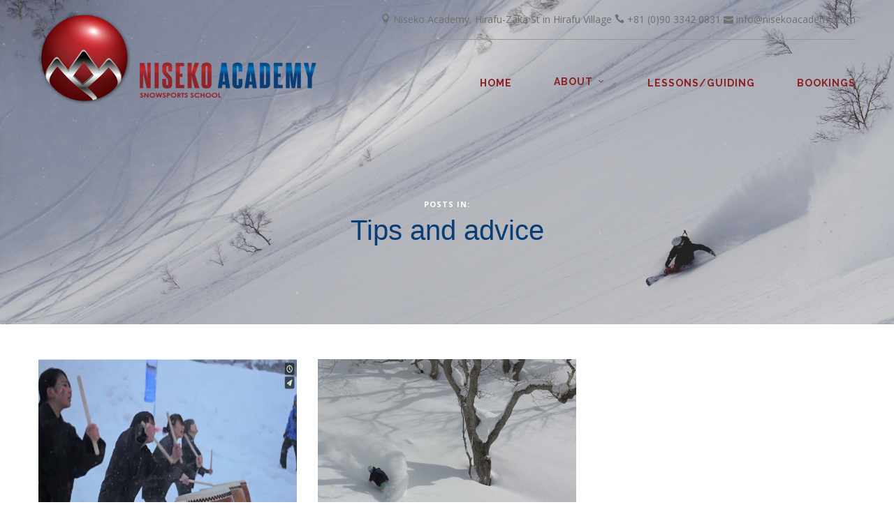

--- FILE ---
content_type: text/html; charset=UTF-8
request_url: https://nisekoskischool.com/category/tips-and-advice/
body_size: 9072
content:
<!DOCTYPE html>
<!--[if lt IE 7]>      <html class="no-js lt-ie9 lt-ie8 lt-ie7" lang="en-US"> <![endif]-->
<!--[if IE 7]>         <html class="no-js lt-ie9 lt-ie8" lang="en-US"> <![endif]-->
<!--[if IE 8]>         <html class="no-js lt-ie9" lang="en-US"> <![endif]-->
<!--[if gt IE 8]><!--> <html class="no-js" lang="en-US"> <!--<![endif]-->

<head>
	<meta charset="UTF-8">
	<title>Tips and advice Archives - Niseko Academy Ski School - Hokkaido, Japan</title>
	<meta name="viewport" content="width=device-width, initial-scale=1.0">
	<link rel="pingback" href="https://nisekoskischool.com/xmlrpc.php" />
	<meta name='robots' content='index, follow, max-image-preview:large, max-snippet:-1, max-video-preview:-1' />

	<!-- This site is optimized with the Yoast SEO plugin v26.7 - https://yoast.com/wordpress/plugins/seo/ -->
	<link rel="canonical" href="https://nisekoskischool.com/category/tips-and-advice/" />
	<script type="application/ld+json" class="yoast-schema-graph">{"@context":"https://schema.org","@graph":[{"@type":"CollectionPage","@id":"https://nisekoskischool.com/category/tips-and-advice/","url":"https://nisekoskischool.com/category/tips-and-advice/","name":"Tips and advice Archives - Niseko Academy Ski School - Hokkaido, Japan","isPartOf":{"@id":"https://nisekoskischool.com/#website"},"primaryImageOfPage":{"@id":"https://nisekoskischool.com/category/tips-and-advice/#primaryimage"},"image":{"@id":"https://nisekoskischool.com/category/tips-and-advice/#primaryimage"},"thumbnailUrl":"https://nisekoskischool.com/wp-content/uploads/2014/01/video-screenshot.jpg","inLanguage":"en-US"},{"@type":"ImageObject","inLanguage":"en-US","@id":"https://nisekoskischool.com/category/tips-and-advice/#primaryimage","url":"https://nisekoskischool.com/wp-content/uploads/2014/01/video-screenshot.jpg","contentUrl":"https://nisekoskischool.com/wp-content/uploads/2014/01/video-screenshot.jpg","width":958,"height":540},{"@type":"WebSite","@id":"https://nisekoskischool.com/#website","url":"https://nisekoskischool.com/","name":"Niseko Academy Ski School - Hokkaido, Japan","description":"Niseko&#039;s Premier Private Lesson Snowsports School","potentialAction":[{"@type":"SearchAction","target":{"@type":"EntryPoint","urlTemplate":"https://nisekoskischool.com/?s={search_term_string}"},"query-input":{"@type":"PropertyValueSpecification","valueRequired":true,"valueName":"search_term_string"}}],"inLanguage":"en-US"}]}</script>
	<!-- / Yoast SEO plugin. -->


<link rel='dns-prefetch' href='//maps-api-ssl.google.com' />
<link rel='dns-prefetch' href='//www.youtube.com' />
<link rel='dns-prefetch' href='//stats.wp.com' />
<link rel='dns-prefetch' href='//fonts.googleapis.com' />
<link rel='dns-prefetch' href='//v0.wordpress.com' />
<link rel="alternate" type="application/rss+xml" title="Niseko Academy Ski School - Hokkaido, Japan &raquo; Feed" href="https://nisekoskischool.com/feed/" />
<link rel="alternate" type="application/rss+xml" title="Niseko Academy Ski School - Hokkaido, Japan &raquo; Comments Feed" href="https://nisekoskischool.com/comments/feed/" />
<link rel="alternate" type="application/rss+xml" title="Niseko Academy Ski School - Hokkaido, Japan &raquo; Tips and advice Category Feed" href="https://nisekoskischool.com/category/tips-and-advice/feed/" />
<style id='wp-img-auto-sizes-contain-inline-css' type='text/css'>
img:is([sizes=auto i],[sizes^="auto," i]){contain-intrinsic-size:3000px 1500px}
/*# sourceURL=wp-img-auto-sizes-contain-inline-css */
</style>
<style id='wp-emoji-styles-inline-css' type='text/css'>

	img.wp-smiley, img.emoji {
		display: inline !important;
		border: none !important;
		box-shadow: none !important;
		height: 1em !important;
		width: 1em !important;
		margin: 0 0.07em !important;
		vertical-align: -0.1em !important;
		background: none !important;
		padding: 0 !important;
	}
/*# sourceURL=wp-emoji-styles-inline-css */
</style>
<style id='wp-block-library-inline-css' type='text/css'>
:root{--wp-block-synced-color:#7a00df;--wp-block-synced-color--rgb:122,0,223;--wp-bound-block-color:var(--wp-block-synced-color);--wp-editor-canvas-background:#ddd;--wp-admin-theme-color:#007cba;--wp-admin-theme-color--rgb:0,124,186;--wp-admin-theme-color-darker-10:#006ba1;--wp-admin-theme-color-darker-10--rgb:0,107,160.5;--wp-admin-theme-color-darker-20:#005a87;--wp-admin-theme-color-darker-20--rgb:0,90,135;--wp-admin-border-width-focus:2px}@media (min-resolution:192dpi){:root{--wp-admin-border-width-focus:1.5px}}.wp-element-button{cursor:pointer}:root .has-very-light-gray-background-color{background-color:#eee}:root .has-very-dark-gray-background-color{background-color:#313131}:root .has-very-light-gray-color{color:#eee}:root .has-very-dark-gray-color{color:#313131}:root .has-vivid-green-cyan-to-vivid-cyan-blue-gradient-background{background:linear-gradient(135deg,#00d084,#0693e3)}:root .has-purple-crush-gradient-background{background:linear-gradient(135deg,#34e2e4,#4721fb 50%,#ab1dfe)}:root .has-hazy-dawn-gradient-background{background:linear-gradient(135deg,#faaca8,#dad0ec)}:root .has-subdued-olive-gradient-background{background:linear-gradient(135deg,#fafae1,#67a671)}:root .has-atomic-cream-gradient-background{background:linear-gradient(135deg,#fdd79a,#004a59)}:root .has-nightshade-gradient-background{background:linear-gradient(135deg,#330968,#31cdcf)}:root .has-midnight-gradient-background{background:linear-gradient(135deg,#020381,#2874fc)}:root{--wp--preset--font-size--normal:16px;--wp--preset--font-size--huge:42px}.has-regular-font-size{font-size:1em}.has-larger-font-size{font-size:2.625em}.has-normal-font-size{font-size:var(--wp--preset--font-size--normal)}.has-huge-font-size{font-size:var(--wp--preset--font-size--huge)}.has-text-align-center{text-align:center}.has-text-align-left{text-align:left}.has-text-align-right{text-align:right}.has-fit-text{white-space:nowrap!important}#end-resizable-editor-section{display:none}.aligncenter{clear:both}.items-justified-left{justify-content:flex-start}.items-justified-center{justify-content:center}.items-justified-right{justify-content:flex-end}.items-justified-space-between{justify-content:space-between}.screen-reader-text{border:0;clip-path:inset(50%);height:1px;margin:-1px;overflow:hidden;padding:0;position:absolute;width:1px;word-wrap:normal!important}.screen-reader-text:focus{background-color:#ddd;clip-path:none;color:#444;display:block;font-size:1em;height:auto;left:5px;line-height:normal;padding:15px 23px 14px;text-decoration:none;top:5px;width:auto;z-index:100000}html :where(.has-border-color){border-style:solid}html :where([style*=border-top-color]){border-top-style:solid}html :where([style*=border-right-color]){border-right-style:solid}html :where([style*=border-bottom-color]){border-bottom-style:solid}html :where([style*=border-left-color]){border-left-style:solid}html :where([style*=border-width]){border-style:solid}html :where([style*=border-top-width]){border-top-style:solid}html :where([style*=border-right-width]){border-right-style:solid}html :where([style*=border-bottom-width]){border-bottom-style:solid}html :where([style*=border-left-width]){border-left-style:solid}html :where(img[class*=wp-image-]){height:auto;max-width:100%}:where(figure){margin:0 0 1em}html :where(.is-position-sticky){--wp-admin--admin-bar--position-offset:var(--wp-admin--admin-bar--height,0px)}@media screen and (max-width:600px){html :where(.is-position-sticky){--wp-admin--admin-bar--position-offset:0px}}

/*# sourceURL=wp-block-library-inline-css */
</style><style id='global-styles-inline-css' type='text/css'>
:root{--wp--preset--aspect-ratio--square: 1;--wp--preset--aspect-ratio--4-3: 4/3;--wp--preset--aspect-ratio--3-4: 3/4;--wp--preset--aspect-ratio--3-2: 3/2;--wp--preset--aspect-ratio--2-3: 2/3;--wp--preset--aspect-ratio--16-9: 16/9;--wp--preset--aspect-ratio--9-16: 9/16;--wp--preset--color--black: #000000;--wp--preset--color--cyan-bluish-gray: #abb8c3;--wp--preset--color--white: #ffffff;--wp--preset--color--pale-pink: #f78da7;--wp--preset--color--vivid-red: #cf2e2e;--wp--preset--color--luminous-vivid-orange: #ff6900;--wp--preset--color--luminous-vivid-amber: #fcb900;--wp--preset--color--light-green-cyan: #7bdcb5;--wp--preset--color--vivid-green-cyan: #00d084;--wp--preset--color--pale-cyan-blue: #8ed1fc;--wp--preset--color--vivid-cyan-blue: #0693e3;--wp--preset--color--vivid-purple: #9b51e0;--wp--preset--gradient--vivid-cyan-blue-to-vivid-purple: linear-gradient(135deg,rgb(6,147,227) 0%,rgb(155,81,224) 100%);--wp--preset--gradient--light-green-cyan-to-vivid-green-cyan: linear-gradient(135deg,rgb(122,220,180) 0%,rgb(0,208,130) 100%);--wp--preset--gradient--luminous-vivid-amber-to-luminous-vivid-orange: linear-gradient(135deg,rgb(252,185,0) 0%,rgb(255,105,0) 100%);--wp--preset--gradient--luminous-vivid-orange-to-vivid-red: linear-gradient(135deg,rgb(255,105,0) 0%,rgb(207,46,46) 100%);--wp--preset--gradient--very-light-gray-to-cyan-bluish-gray: linear-gradient(135deg,rgb(238,238,238) 0%,rgb(169,184,195) 100%);--wp--preset--gradient--cool-to-warm-spectrum: linear-gradient(135deg,rgb(74,234,220) 0%,rgb(151,120,209) 20%,rgb(207,42,186) 40%,rgb(238,44,130) 60%,rgb(251,105,98) 80%,rgb(254,248,76) 100%);--wp--preset--gradient--blush-light-purple: linear-gradient(135deg,rgb(255,206,236) 0%,rgb(152,150,240) 100%);--wp--preset--gradient--blush-bordeaux: linear-gradient(135deg,rgb(254,205,165) 0%,rgb(254,45,45) 50%,rgb(107,0,62) 100%);--wp--preset--gradient--luminous-dusk: linear-gradient(135deg,rgb(255,203,112) 0%,rgb(199,81,192) 50%,rgb(65,88,208) 100%);--wp--preset--gradient--pale-ocean: linear-gradient(135deg,rgb(255,245,203) 0%,rgb(182,227,212) 50%,rgb(51,167,181) 100%);--wp--preset--gradient--electric-grass: linear-gradient(135deg,rgb(202,248,128) 0%,rgb(113,206,126) 100%);--wp--preset--gradient--midnight: linear-gradient(135deg,rgb(2,3,129) 0%,rgb(40,116,252) 100%);--wp--preset--font-size--small: 13px;--wp--preset--font-size--medium: 20px;--wp--preset--font-size--large: 36px;--wp--preset--font-size--x-large: 42px;--wp--preset--spacing--20: 0.44rem;--wp--preset--spacing--30: 0.67rem;--wp--preset--spacing--40: 1rem;--wp--preset--spacing--50: 1.5rem;--wp--preset--spacing--60: 2.25rem;--wp--preset--spacing--70: 3.38rem;--wp--preset--spacing--80: 5.06rem;--wp--preset--shadow--natural: 6px 6px 9px rgba(0, 0, 0, 0.2);--wp--preset--shadow--deep: 12px 12px 50px rgba(0, 0, 0, 0.4);--wp--preset--shadow--sharp: 6px 6px 0px rgba(0, 0, 0, 0.2);--wp--preset--shadow--outlined: 6px 6px 0px -3px rgb(255, 255, 255), 6px 6px rgb(0, 0, 0);--wp--preset--shadow--crisp: 6px 6px 0px rgb(0, 0, 0);}:where(.is-layout-flex){gap: 0.5em;}:where(.is-layout-grid){gap: 0.5em;}body .is-layout-flex{display: flex;}.is-layout-flex{flex-wrap: wrap;align-items: center;}.is-layout-flex > :is(*, div){margin: 0;}body .is-layout-grid{display: grid;}.is-layout-grid > :is(*, div){margin: 0;}:where(.wp-block-columns.is-layout-flex){gap: 2em;}:where(.wp-block-columns.is-layout-grid){gap: 2em;}:where(.wp-block-post-template.is-layout-flex){gap: 1.25em;}:where(.wp-block-post-template.is-layout-grid){gap: 1.25em;}.has-black-color{color: var(--wp--preset--color--black) !important;}.has-cyan-bluish-gray-color{color: var(--wp--preset--color--cyan-bluish-gray) !important;}.has-white-color{color: var(--wp--preset--color--white) !important;}.has-pale-pink-color{color: var(--wp--preset--color--pale-pink) !important;}.has-vivid-red-color{color: var(--wp--preset--color--vivid-red) !important;}.has-luminous-vivid-orange-color{color: var(--wp--preset--color--luminous-vivid-orange) !important;}.has-luminous-vivid-amber-color{color: var(--wp--preset--color--luminous-vivid-amber) !important;}.has-light-green-cyan-color{color: var(--wp--preset--color--light-green-cyan) !important;}.has-vivid-green-cyan-color{color: var(--wp--preset--color--vivid-green-cyan) !important;}.has-pale-cyan-blue-color{color: var(--wp--preset--color--pale-cyan-blue) !important;}.has-vivid-cyan-blue-color{color: var(--wp--preset--color--vivid-cyan-blue) !important;}.has-vivid-purple-color{color: var(--wp--preset--color--vivid-purple) !important;}.has-black-background-color{background-color: var(--wp--preset--color--black) !important;}.has-cyan-bluish-gray-background-color{background-color: var(--wp--preset--color--cyan-bluish-gray) !important;}.has-white-background-color{background-color: var(--wp--preset--color--white) !important;}.has-pale-pink-background-color{background-color: var(--wp--preset--color--pale-pink) !important;}.has-vivid-red-background-color{background-color: var(--wp--preset--color--vivid-red) !important;}.has-luminous-vivid-orange-background-color{background-color: var(--wp--preset--color--luminous-vivid-orange) !important;}.has-luminous-vivid-amber-background-color{background-color: var(--wp--preset--color--luminous-vivid-amber) !important;}.has-light-green-cyan-background-color{background-color: var(--wp--preset--color--light-green-cyan) !important;}.has-vivid-green-cyan-background-color{background-color: var(--wp--preset--color--vivid-green-cyan) !important;}.has-pale-cyan-blue-background-color{background-color: var(--wp--preset--color--pale-cyan-blue) !important;}.has-vivid-cyan-blue-background-color{background-color: var(--wp--preset--color--vivid-cyan-blue) !important;}.has-vivid-purple-background-color{background-color: var(--wp--preset--color--vivid-purple) !important;}.has-black-border-color{border-color: var(--wp--preset--color--black) !important;}.has-cyan-bluish-gray-border-color{border-color: var(--wp--preset--color--cyan-bluish-gray) !important;}.has-white-border-color{border-color: var(--wp--preset--color--white) !important;}.has-pale-pink-border-color{border-color: var(--wp--preset--color--pale-pink) !important;}.has-vivid-red-border-color{border-color: var(--wp--preset--color--vivid-red) !important;}.has-luminous-vivid-orange-border-color{border-color: var(--wp--preset--color--luminous-vivid-orange) !important;}.has-luminous-vivid-amber-border-color{border-color: var(--wp--preset--color--luminous-vivid-amber) !important;}.has-light-green-cyan-border-color{border-color: var(--wp--preset--color--light-green-cyan) !important;}.has-vivid-green-cyan-border-color{border-color: var(--wp--preset--color--vivid-green-cyan) !important;}.has-pale-cyan-blue-border-color{border-color: var(--wp--preset--color--pale-cyan-blue) !important;}.has-vivid-cyan-blue-border-color{border-color: var(--wp--preset--color--vivid-cyan-blue) !important;}.has-vivid-purple-border-color{border-color: var(--wp--preset--color--vivid-purple) !important;}.has-vivid-cyan-blue-to-vivid-purple-gradient-background{background: var(--wp--preset--gradient--vivid-cyan-blue-to-vivid-purple) !important;}.has-light-green-cyan-to-vivid-green-cyan-gradient-background{background: var(--wp--preset--gradient--light-green-cyan-to-vivid-green-cyan) !important;}.has-luminous-vivid-amber-to-luminous-vivid-orange-gradient-background{background: var(--wp--preset--gradient--luminous-vivid-amber-to-luminous-vivid-orange) !important;}.has-luminous-vivid-orange-to-vivid-red-gradient-background{background: var(--wp--preset--gradient--luminous-vivid-orange-to-vivid-red) !important;}.has-very-light-gray-to-cyan-bluish-gray-gradient-background{background: var(--wp--preset--gradient--very-light-gray-to-cyan-bluish-gray) !important;}.has-cool-to-warm-spectrum-gradient-background{background: var(--wp--preset--gradient--cool-to-warm-spectrum) !important;}.has-blush-light-purple-gradient-background{background: var(--wp--preset--gradient--blush-light-purple) !important;}.has-blush-bordeaux-gradient-background{background: var(--wp--preset--gradient--blush-bordeaux) !important;}.has-luminous-dusk-gradient-background{background: var(--wp--preset--gradient--luminous-dusk) !important;}.has-pale-ocean-gradient-background{background: var(--wp--preset--gradient--pale-ocean) !important;}.has-electric-grass-gradient-background{background: var(--wp--preset--gradient--electric-grass) !important;}.has-midnight-gradient-background{background: var(--wp--preset--gradient--midnight) !important;}.has-small-font-size{font-size: var(--wp--preset--font-size--small) !important;}.has-medium-font-size{font-size: var(--wp--preset--font-size--medium) !important;}.has-large-font-size{font-size: var(--wp--preset--font-size--large) !important;}.has-x-large-font-size{font-size: var(--wp--preset--font-size--x-large) !important;}
/*# sourceURL=global-styles-inline-css */
</style>

<style id='classic-theme-styles-inline-css' type='text/css'>
/*! This file is auto-generated */
.wp-block-button__link{color:#fff;background-color:#32373c;border-radius:9999px;box-shadow:none;text-decoration:none;padding:calc(.667em + 2px) calc(1.333em + 2px);font-size:1.125em}.wp-block-file__button{background:#32373c;color:#fff;text-decoration:none}
/*# sourceURL=/wp-includes/css/classic-themes.min.css */
</style>
<link rel='stylesheet' id='contact-form-7-css' href='https://nisekoskischool.com/wp-content/plugins/contact-form-7/includes/css/styles.css?ver=6.1.4' type='text/css' media='all' />
<link rel='stylesheet' id='child-custom-css' href='https://nisekoskischool.com/wp-content/themes/pivot-child/css/custom.css?ver=1768396397' type='text/css' media='all' />
<link rel='stylesheet' id='ebor-body-font-css' href='https://fonts.googleapis.com/css?family=Open+Sans%3A300italic%2C400italic%2C400%2C300%2C600%2C700&#038;ver=6.9' type='text/css' media='all' />
<link rel='stylesheet' id='ebor-heading-font-css' href='http://fonts.googleapis.com/css?family=Lato%3A400%2C100%2C300%2C400italic%2C300italic&#038;ver=6.9' type='text/css' media='all' />
<link rel='stylesheet' id='ebor-alt-font-css' href='https://fonts.googleapis.com/css?family=Raleway%3A700&#038;ver=6.9' type='text/css' media='all' />
<link rel='stylesheet' id='ebor-bootstrap-css' href='https://nisekoskischool.com/wp-content/themes/pivot/style/css/bootstrap.min.css?ver=6.9' type='text/css' media='all' />
<link rel='stylesheet' id='ebor-flex-css' href='https://nisekoskischool.com/wp-content/themes/pivot/style/css/flexslider.min.css?ver=6.9' type='text/css' media='all' />
<link rel='stylesheet' id='ebor-line-icons-css' href='https://nisekoskischool.com/wp-content/themes/pivot/style/css/line-icons.min.css?ver=6.9' type='text/css' media='all' />
<link rel='stylesheet' id='ebor-elegant-icons-css' href='https://nisekoskischool.com/wp-content/themes/pivot/style/css/elegant-icons.min.css?ver=6.9' type='text/css' media='all' />
<link rel='stylesheet' id='ebor-lightbox-css' href='https://nisekoskischool.com/wp-content/themes/pivot/style/css/lightbox.min.css?ver=6.9' type='text/css' media='all' />
<link rel='stylesheet' id='ebor-theme-styles-css' href='https://nisekoskischool.com/wp-content/uploads/wp-less-cache/ebor-theme-styles.css?ver=1611538276' type='text/css' media='all' />
<link rel='stylesheet' id='ebor-style-css' href='https://nisekoskischool.com/wp-content/themes/pivot-child/style.css?ver=6.9' type='text/css' media='all' />
<link rel='stylesheet' id='ms-main-css' href='https://nisekoskischool.com/wp-content/plugins/masterslider/public/assets/css/masterslider.main.css?ver=2.12.2' type='text/css' media='all' />
<link rel='stylesheet' id='ms-custom-css' href='https://nisekoskischool.com/wp-content/uploads/masterslider/custom.css?ver=1.1' type='text/css' media='all' />
<link rel='stylesheet' id='0-css' href='https://nisekoskischool.com/wp-content/themes/pivot/style/css/masterslider-pivot-main.css?ver=1.0' type='text/css' media='all' />
<link rel='stylesheet' id='colorbox-css' href='https://nisekoskischool.com/wp-content/plugins/lightbox-gallery/colorbox/example1/colorbox.css?ver=6.9' type='text/css' media='all' />
<script type="text/javascript" src="https://nisekoskischool.com/wp-includes/js/jquery/jquery.min.js?ver=3.7.1" id="jquery-core-js"></script>
<script type="text/javascript" src="https://nisekoskischool.com/wp-includes/js/jquery/jquery-migrate.min.js?ver=3.4.1" id="jquery-migrate-js"></script>
<script type="text/javascript" src="https://www.youtube.com/iframe_api?ver=6.9" id="ebor-youtube-api-js"></script>
<script type="text/javascript" src="https://nisekoskischool.com/wp-content/themes/pivot/style/js/modernizr-2.6.2-respond-1.1.0.min.js?ver=6.9" id="ebor-modernizr-js"></script>
<link rel="https://api.w.org/" href="https://nisekoskischool.com/wp-json/" /><link rel="alternate" title="JSON" type="application/json" href="https://nisekoskischool.com/wp-json/wp/v2/categories/5" /><link rel="EditURI" type="application/rsd+xml" title="RSD" href="https://nisekoskischool.com/xmlrpc.php?rsd" />
<meta name="generator" content="WordPress 6.9" />
<script>var ms_grabbing_curosr='https://nisekoskischool.com/wp-content/plugins/masterslider/public/assets/css/common/grabbing.cur',ms_grab_curosr='https://nisekoskischool.com/wp-content/plugins/masterslider/public/assets/css/common/grab.cur';</script>
<meta name="generator" content="MasterSlider 2.12.2 - Responsive Touch Image Slider" />
	<style>img#wpstats{display:none}</style>
		
<!-- Jetpack Open Graph Tags -->
<meta property="og:type" content="website" />
<meta property="og:title" content="Tips and advice Archives - Niseko Academy Ski School - Hokkaido, Japan" />
<meta property="og:url" content="https://nisekoskischool.com/category/tips-and-advice/" />
<meta property="og:site_name" content="Niseko Academy Ski School - Hokkaido, Japan" />
<meta property="og:image" content="https://s0.wp.com/i/blank.jpg" />
<meta property="og:image:width" content="200" />
<meta property="og:image:height" content="200" />
<meta property="og:image:alt" content="" />
<meta property="og:locale" content="en_US" />

<!-- End Jetpack Open Graph Tags -->
<!--[if gte IE 9]><link rel="stylesheet" type="text/css" href="https://nisekoskischool.com/wp-content/themes/pivot/style/css/ie9.css" /><![endif]--></head>

<body class="archive category category-tips-and-advice category-5 wp-theme-pivot wp-child-theme-pivot-child _masterslider _msp_version_2.12.2">

<div class="loader">
	<div class="spinner">
	  <div class="double-bounce1"></div>
	  <div class="double-bounce2"></div>
	</div>
</div><div class="nav-container">
<nav class="top-bar overlay-bar">
	<div class="container">
	
		<div class="row utility-menu">
			<div class="col-sm-12">
				<div class="utility-inner clearfix">
					<div class="pull-right">				
					<p><i class="icon icon_pin"></i> Niseko Academy, Hirafu-Zaka St in Hirafu Village <i class="icon icon_phone"></i> <a href="tel:+819033420831">+81 (0)90 3342 0831</a> <i class="icon icon_mail"></i> <a href="mailto:info@nisekoacademy.com" target="blank">info@nisekoacademy.com</a>
</p>
					</div>
					
				</div>
			</div>
		</div><!--end of row-->
	
	
		<div class="row nav-menu">
		
			<div class="col-sm-3 col-md-2 columns">
				<a href="https://nisekoskischool.com">
					<img class="logo logo-light" alt="Logo" src="https://nisekoskischool.com/wp-content/uploads/2015/07/niseko-academy_new-site-logo.png"><img class="logo logo-dark" alt="Logo" src="https://nisekoskischool.com/wp-content/uploads/2015/07/circle-notext-transparent-144px.png">				</a>
			</div>
	
			<div class="col-sm-9 col-md-10 columns">
				<ul id="menu-main" class="menu"><li id="menu-item-734" class="menu-item menu-item-type-post_type menu-item-object-page menu-item-home menu-item-734"><a href="https://nisekoskischool.com/"><span class="glyphicon Welcome to Niseko&#8217;s Premier Ski and Snowboard School"></span>&nbsp;Home</a></li>
<li id="menu-item-605" class="menu-item menu-item-type-post_type menu-item-object-page menu-item-has-children menu-item-605 has-dropdown"><a href="https://nisekoskischool.com/about-niseko-academy/" data-toggle="dropdown" class="dropdown-toggle js-activated"><span class="glyphicon About Niseko Academy Snowsports School"></span>&nbsp;About</a>
<ul role="menu" class=" subnav">
	<li id="menu-item-619" class="menu-item menu-item-type-post_type menu-item-object-mega_menu menu-item-619"><div class="subnav subnav-fullwidth"><div class="row"><div id="aq-block-609-1" class="aq-block aq-block-aq_ebor_text_block col-sm-6 aq-first "><div class="feature"><p> </p>
<p>Learn from the best! Our Niseko Academy instructors are incredibly experienced professionals and are qualified to the highest international level.</p>
<p>We even run instructor training courses and guide off-the-beaten-track powder trips around Hokkaido. See everything we do <a href="http://www.nisekoacademy.com" target="_blank">here</a>.</p>
</div></div><div id="aq-block-609-2" class="aq-block aq-block-aq_menu_block col-sm-3  "><h6 class="alt-font">Premier Private Lessons</h6><ul class="subnav"><li><a href="https://nisekoskischool.com/about-niseko-academy/">About Niseko Academy</a></li><li><a href="https://nisekoskischool.com/?page_id=8">Private Lessons</a></li><li><a href="https://nisekoskischool.com/book-private-lessons/">Lesson Bookings</a></li><li><a href="https://nisekoskischool.com/terms-and-conditions/">Terms and Conditions</a></li></ul></div><div id="aq-block-609-3" class="aq-block aq-block-aq_menu_block col-sm-3  aq-last "><h6 class="alt-font">More About Us</h6><ul class="subnav"><li><a href="https://nisekoskischool.com/faqs/">FAQs</a></li><li><a href="https://nisekoskischool.com/blog/">Academy Blog</a></li><li><a href="https://nisekoskischool.com/contact-us/">Contact Us</a></li><li><a href="https://nisekoskischool.com/working-for-niseko-academy/">Working for the Academy</a></li></ul></div></div></div></li>
</ul>
</li>
<li id="menu-item-810" class="menu-item menu-item-type-post_type menu-item-object-page menu-item-810"><a href="https://nisekoskischool.com/private-lessons/"><span class="glyphicon Private Ski Lessons and Private Snowboard Lessons"></span>&nbsp;Lessons/Guiding</a></li>
<li id="menu-item-607" class="menu-item menu-item-type-post_type menu-item-object-page menu-item-607"><a href="https://nisekoskischool.com/book-private-lessons/"><span class="glyphicon Book Your Private Lessons in Niseko"></span>&nbsp;Bookings</a></li>
</ul>
				<ul class="social-icons text-right">
									</ul>
			</div>

		</div><!--end of row-->
		
		<div class="mobile-toggle">
			<i class="icon icon_menu"></i>
		</div>
		
	</div><!--end of container-->
</nav></div><div class="main-container">
<a href="#" id="home" class="in-page-link"></a>	
	<header class="page-header title ebor-pad-me">
		
					<div class="background-image-holder parallax-background">
				<img class="background-image" alt="Background Image" src="https://nisekoskischool.com/wp-content/uploads/2015/07/NSS_contact-page-header.jpg">
			</div>
				
		<div class="container">
			<div class="row">
				<div class="col-sm-12 text-center">
					<span class="text-white alt-font">Posts In:</span><h1 class="text-white">Tips and advice</h1>				</div>
			</div><!--end of row-->
		</div><!--end of container-->
		
	</header>

<section class="blog-masonry bg-muted">
	<div class="container">
		<div class="row">
		
			<div class="blog-masonry-container">
				
				
<div class="col-md-4 col-sm-6 blog-masonry-item">

		
		<div class="item-inner">
			
						
				<a href="https://nisekoskischool.com/tips-and-advice/video-5-ways-to-make-the-most-of-your-time-in-niseko/">
					<img width="600" height="338" src="https://nisekoskischool.com/wp-content/uploads/2014/01/video-screenshot.jpg" class="attachment-blog-grid size-blog-grid wp-post-image" alt="" decoding="async" fetchpriority="high" srcset="https://nisekoskischool.com/wp-content/uploads/2014/01/video-screenshot.jpg 958w, https://nisekoskischool.com/wp-content/uploads/2014/01/video-screenshot-300x169.jpg 300w, https://nisekoskischool.com/wp-content/uploads/2014/01/video-screenshot-620x349.jpg 620w" sizes="(max-width: 600px) 100vw, 600px" data-attachment-id="478" data-permalink="https://nisekoskischool.com/tips-and-advice/video-5-ways-to-make-the-most-of-your-time-in-niseko/attachment/video-screenshot/" data-orig-file="https://nisekoskischool.com/wp-content/uploads/2014/01/video-screenshot.jpg" data-orig-size="958,540" data-comments-opened="0" data-image-meta="{&quot;aperture&quot;:&quot;0&quot;,&quot;credit&quot;:&quot;&quot;,&quot;camera&quot;:&quot;&quot;,&quot;caption&quot;:&quot;&quot;,&quot;created_timestamp&quot;:&quot;0&quot;,&quot;copyright&quot;:&quot;&quot;,&quot;focal_length&quot;:&quot;0&quot;,&quot;iso&quot;:&quot;0&quot;,&quot;shutter_speed&quot;:&quot;0&quot;,&quot;title&quot;:&quot;&quot;}" data-image-title="video screenshot" data-image-description="" data-image-caption="" data-medium-file="https://nisekoskischool.com/wp-content/uploads/2014/01/video-screenshot-300x169.jpg" data-large-file="https://nisekoskischool.com/wp-content/uploads/2014/01/video-screenshot-620x349.jpg" />				</a>
				
						
			<div class="post-title">
				<h2><a href="https://nisekoskischool.com/tips-and-advice/video-5-ways-to-make-the-most-of-your-time-in-niseko/">Video: 5 Ways to make the most of your time in Niseko</a></h2><p>Welcome to the first part of the Niseko Academy Video Guide&#8230; 5 Ways to make the most of your time in Niseko!</p>
				<div class="post-meta">
					<span class="sub alt-font">January 26, 2014</span>
					<!-- <span class="sub alt-font">Less than a minute read</span> -->
				</div>
				<a href="https://nisekoskischool.com/tips-and-advice/video-5-ways-to-make-the-most-of-your-time-in-niseko/" class="link-text">
					Read More				</a>
			</div>
			
		</div>
		
		
</div>
<div class="col-md-4 col-sm-6 blog-masonry-item">

		
		<div class="item-inner">
			
						
				<a href="https://nisekoskischool.com/tips-and-advice/best-time-of-season-to-visit-niseko/">
					<img width="600" height="398" src="https://nisekoskischool.com/wp-content/uploads/2012/07/Quinton-pow.jpg" class="attachment-blog-grid size-blog-grid wp-post-image" alt="Quinton powder shot - Powder Detours" decoding="async" srcset="https://nisekoskischool.com/wp-content/uploads/2012/07/Quinton-pow.jpg 1000w, https://nisekoskischool.com/wp-content/uploads/2012/07/Quinton-pow-300x199.jpg 300w, https://nisekoskischool.com/wp-content/uploads/2012/07/Quinton-pow-620x411.jpg 620w" sizes="(max-width: 600px) 100vw, 600px" data-attachment-id="394" data-permalink="https://nisekoskischool.com/niseko-academy-news/ski-improvement-courses/attachment/quinton-pow/" data-orig-file="https://nisekoskischool.com/wp-content/uploads/2012/07/Quinton-pow.jpg" data-orig-size="1000,664" data-comments-opened="0" data-image-meta="{&quot;aperture&quot;:&quot;9&quot;,&quot;credit&quot;:&quot;&quot;,&quot;camera&quot;:&quot;NIKON D40&quot;,&quot;caption&quot;:&quot;&quot;,&quot;created_timestamp&quot;:&quot;1297440170&quot;,&quot;copyright&quot;:&quot;&quot;,&quot;focal_length&quot;:&quot;58&quot;,&quot;iso&quot;:&quot;400&quot;,&quot;shutter_speed&quot;:&quot;0.0003125&quot;,&quot;title&quot;:&quot;&quot;}" data-image-title="Quinton pow" data-image-description="" data-image-caption="&lt;p&gt;Quinton Wetlake &amp;#8211; On of the snowboarders on our 2011 Detour&lt;/p&gt;
" data-medium-file="https://nisekoskischool.com/wp-content/uploads/2012/07/Quinton-pow-300x199.jpg" data-large-file="https://nisekoskischool.com/wp-content/uploads/2012/07/Quinton-pow-620x411.jpg" />				</a>
				
						
			<div class="post-title">
				<h2><a href="https://nisekoskischool.com/tips-and-advice/best-time-of-season-to-visit-niseko/">The best time of season to visit Niseko</a></h2><p>Every year we get asked when the best time of season to visit Niseko is. The answer very much depends on what you want out of your time in the snow. To keep things simple, we&#8217;ve divided the season into three parts; early-season (December), mid-season (January and February), and late-season (March and April).</p>
				<div class="post-meta">
					<span class="sub alt-font">December 1, 2012</span>
					<!-- <span class="sub alt-font">5 minutes read</span> -->
				</div>
				<a href="https://nisekoskischool.com/tips-and-advice/best-time-of-season-to-visit-niseko/" class="link-text">
					Read More				</a>
			</div>
			
		</div>
		
		
</div>			
			</div><!--end of blog masonry container-->
			
			<div class="col-sm-12">
							</div>
			
		</div><!--end of row-->
	</div><!--end of container-->
</section></div><div class="clearfix"></div><div class="footer-container"><footer class="details">
	<div class="container">
	
		<div class="row">
		
			<div class="col-sm-3"><div id="text-10" class="sidebar-widget widget widget_text"><h5 class="widgettitle">Premier Private Lessons</h5>			<div class="textwidget"><ul>
<li><a href="/about-niseko-academy/">About Niseko Academy</a></li>
<li><a href="/lesson-information/">Private Lessons</a></li>
<li><a href="/book-private-lessons/">Lesson Bookings</a></li>
<li><a href="/terms-and-conditions/">Terms and Conditions</a></li>
</ul></div>
		</div></div><div class="col-sm-3"><div id="text-2" class="sidebar-widget widget widget_text"><h5 class="widgettitle">More Information</h5>			<div class="textwidget"><ul>
<li><a href="/faqs/">See our FAQs</a></li>
<li><a href="/blog/">Read our blog</a></li>
<li><a href="/contact-us/">Use our contact form</a></li>
<li><a href="/working-for-niseko-academy/">Working for the Academy</a></li>
</ul></div>
		</div></div><div class="col-sm-3"><div id="text-11" class="sidebar-widget widget widget_text"><h5 class="widgettitle">Connect with us</h5>			<div class="textwidget"><ul>
<li><i class="icon icon_phone"></i> <a href="tel:+819033420831">+81 (0)90 3342 0831</a></li>
<li><i class="icon icon_mail"></i> <a href="mailto:info@nisekoacademy.com">info@nisekoacademy.com</a></li>
<li><i class="icon social_facebook"></i> <a href="https://www.facebook.com/nisekoacademy">Find us on Facebook</a></li>
<li><i class="icon social_twitter"></i> <a href="https://twitter.com/nisekoacademy">Connect with us on Twitter</a></li>
<li><i class="icon social_vimeo"></i> <a href="https://vimeo.com/nisekoacademy">Check out our Vimeo channel</a></li>
</ul></div>
		</div></div><div class="col-sm-3"><div id="text-12" class="sidebar-widget widget widget_text"><h5 class="widgettitle">Our other websites</h5>			<div class="textwidget"><ul>
<li><a href="http://instructortrainingacademy.com/">Instructor Training Academy</a></li>
<li><a href="http://powderdetours.com/">Powder Detours</a></li>
<li><a href="http://nisekoacademy.com/">Niseko Academy portal site</a></li>
</ul>
<br /></div>
		</div></div><div class="clear"></div>		</div>
		<div align="right"><p>&#169; Niseko Academy, All Rights Reserved.</p><p>Website created by <a href="http://360newzealand.com/" target="_blank">360 New Zealand Ltd.</a></p></div>
		<!--end of row-->
		
	</div><!--end of container-->
</footer></div><script type="speculationrules">
{"prefetch":[{"source":"document","where":{"and":[{"href_matches":"/*"},{"not":{"href_matches":["/wp-*.php","/wp-admin/*","/wp-content/uploads/*","/wp-content/*","/wp-content/plugins/*","/wp-content/themes/pivot-child/*","/wp-content/themes/pivot/*","/*\\?(.+)"]}},{"not":{"selector_matches":"a[rel~=\"nofollow\"]"}},{"not":{"selector_matches":".no-prefetch, .no-prefetch a"}}]},"eagerness":"conservative"}]}
</script>
<script type="text/javascript" src="https://nisekoskischool.com/wp-includes/js/dist/hooks.min.js?ver=dd5603f07f9220ed27f1" id="wp-hooks-js"></script>
<script type="text/javascript" src="https://nisekoskischool.com/wp-includes/js/dist/i18n.min.js?ver=c26c3dc7bed366793375" id="wp-i18n-js"></script>
<script type="text/javascript" id="wp-i18n-js-after">
/* <![CDATA[ */
wp.i18n.setLocaleData( { 'text direction\u0004ltr': [ 'ltr' ] } );
//# sourceURL=wp-i18n-js-after
/* ]]> */
</script>
<script type="text/javascript" src="https://nisekoskischool.com/wp-content/plugins/contact-form-7/includes/swv/js/index.js?ver=6.1.4" id="swv-js"></script>
<script type="text/javascript" id="contact-form-7-js-before">
/* <![CDATA[ */
var wpcf7 = {
    "api": {
        "root": "https:\/\/nisekoskischool.com\/wp-json\/",
        "namespace": "contact-form-7\/v1"
    }
};
//# sourceURL=contact-form-7-js-before
/* ]]> */
</script>
<script type="text/javascript" src="https://nisekoskischool.com/wp-content/plugins/contact-form-7/includes/js/index.js?ver=6.1.4" id="contact-form-7-js"></script>
<script type="text/javascript" src="https://maps-api-ssl.google.com/maps/api/js?sensor=false&amp;v=3.exp&amp;ver=6.9" id="ebor-googlemapsapi-js"></script>
<script type="text/javascript" src="https://nisekoskischool.com/wp-content/themes/pivot/style/js/bootstrap.min.js?ver=6.9" id="ebor-bootstrap-js"></script>
<script type="text/javascript" src="https://nisekoskischool.com/wp-content/themes/pivot/style/js/plugins.js?ver=6.9" id="ebor-plugins-js"></script>
<script type="text/javascript" id="ebor-scripts-js-extra">
/* <![CDATA[ */
var wp_data = {"header_offset":"96"};
//# sourceURL=ebor-scripts-js-extra
/* ]]> */
</script>
<script type="text/javascript" src="https://nisekoskischool.com/wp-content/themes/pivot/style/js/scripts.js?ver=6.9" id="ebor-scripts-js"></script>
<script type="text/javascript" id="jetpack-stats-js-before">
/* <![CDATA[ */
_stq = window._stq || [];
_stq.push([ "view", {"v":"ext","blog":"95983286","post":"0","tz":"0","srv":"nisekoskischool.com","arch_cat":"tips-and-advice","arch_results":"2","j":"1:15.4"} ]);
_stq.push([ "clickTrackerInit", "95983286", "0" ]);
//# sourceURL=jetpack-stats-js-before
/* ]]> */
</script>
<script type="text/javascript" src="https://stats.wp.com/e-202603.js" id="jetpack-stats-js" defer="defer" data-wp-strategy="defer"></script>
<script id="wp-emoji-settings" type="application/json">
{"baseUrl":"https://s.w.org/images/core/emoji/17.0.2/72x72/","ext":".png","svgUrl":"https://s.w.org/images/core/emoji/17.0.2/svg/","svgExt":".svg","source":{"concatemoji":"https://nisekoskischool.com/wp-includes/js/wp-emoji-release.min.js?ver=6.9"}}
</script>
<script type="module">
/* <![CDATA[ */
/*! This file is auto-generated */
const a=JSON.parse(document.getElementById("wp-emoji-settings").textContent),o=(window._wpemojiSettings=a,"wpEmojiSettingsSupports"),s=["flag","emoji"];function i(e){try{var t={supportTests:e,timestamp:(new Date).valueOf()};sessionStorage.setItem(o,JSON.stringify(t))}catch(e){}}function c(e,t,n){e.clearRect(0,0,e.canvas.width,e.canvas.height),e.fillText(t,0,0);t=new Uint32Array(e.getImageData(0,0,e.canvas.width,e.canvas.height).data);e.clearRect(0,0,e.canvas.width,e.canvas.height),e.fillText(n,0,0);const a=new Uint32Array(e.getImageData(0,0,e.canvas.width,e.canvas.height).data);return t.every((e,t)=>e===a[t])}function p(e,t){e.clearRect(0,0,e.canvas.width,e.canvas.height),e.fillText(t,0,0);var n=e.getImageData(16,16,1,1);for(let e=0;e<n.data.length;e++)if(0!==n.data[e])return!1;return!0}function u(e,t,n,a){switch(t){case"flag":return n(e,"\ud83c\udff3\ufe0f\u200d\u26a7\ufe0f","\ud83c\udff3\ufe0f\u200b\u26a7\ufe0f")?!1:!n(e,"\ud83c\udde8\ud83c\uddf6","\ud83c\udde8\u200b\ud83c\uddf6")&&!n(e,"\ud83c\udff4\udb40\udc67\udb40\udc62\udb40\udc65\udb40\udc6e\udb40\udc67\udb40\udc7f","\ud83c\udff4\u200b\udb40\udc67\u200b\udb40\udc62\u200b\udb40\udc65\u200b\udb40\udc6e\u200b\udb40\udc67\u200b\udb40\udc7f");case"emoji":return!a(e,"\ud83e\u1fac8")}return!1}function f(e,t,n,a){let r;const o=(r="undefined"!=typeof WorkerGlobalScope&&self instanceof WorkerGlobalScope?new OffscreenCanvas(300,150):document.createElement("canvas")).getContext("2d",{willReadFrequently:!0}),s=(o.textBaseline="top",o.font="600 32px Arial",{});return e.forEach(e=>{s[e]=t(o,e,n,a)}),s}function r(e){var t=document.createElement("script");t.src=e,t.defer=!0,document.head.appendChild(t)}a.supports={everything:!0,everythingExceptFlag:!0},new Promise(t=>{let n=function(){try{var e=JSON.parse(sessionStorage.getItem(o));if("object"==typeof e&&"number"==typeof e.timestamp&&(new Date).valueOf()<e.timestamp+604800&&"object"==typeof e.supportTests)return e.supportTests}catch(e){}return null}();if(!n){if("undefined"!=typeof Worker&&"undefined"!=typeof OffscreenCanvas&&"undefined"!=typeof URL&&URL.createObjectURL&&"undefined"!=typeof Blob)try{var e="postMessage("+f.toString()+"("+[JSON.stringify(s),u.toString(),c.toString(),p.toString()].join(",")+"));",a=new Blob([e],{type:"text/javascript"});const r=new Worker(URL.createObjectURL(a),{name:"wpTestEmojiSupports"});return void(r.onmessage=e=>{i(n=e.data),r.terminate(),t(n)})}catch(e){}i(n=f(s,u,c,p))}t(n)}).then(e=>{for(const n in e)a.supports[n]=e[n],a.supports.everything=a.supports.everything&&a.supports[n],"flag"!==n&&(a.supports.everythingExceptFlag=a.supports.everythingExceptFlag&&a.supports[n]);var t;a.supports.everythingExceptFlag=a.supports.everythingExceptFlag&&!a.supports.flag,a.supports.everything||((t=a.source||{}).concatemoji?r(t.concatemoji):t.wpemoji&&t.twemoji&&(r(t.twemoji),r(t.wpemoji)))});
//# sourceURL=https://nisekoskischool.com/wp-includes/js/wp-emoji-loader.min.js
/* ]]> */
</script>

</body>
</html>

--- FILE ---
content_type: text/css
request_url: https://nisekoskischool.com/wp-content/themes/pivot-child/css/custom.css?ver=1768396397
body_size: 1864
content:
.overlay-bar .subnav li{

    padding: 3px 0;

}

.overlay-bar .subnav li:before{

    content:'';

    background: url(../images/arrow.png) no-repeat;

    padding: 0px 6px;

    background-size: 6px 9px;

    top: 6px;

    position: relative;

}

.nav-menu .social-icons {

    display:none;

}

.fitvids,

.feature {

    padding: 0px 15px;

}

.footer-container ul.menu li:before,

.footer-container ul.pagination li:before{

    background: none;

    content:'';

}

.sidebar-widget li .arrow_right{

    display:none;

}

.sidebar-widget ul.menu li a{

    padding: 0;

}



 ul li{

    padding: 3px 0;

}



nav.top-bar ul.menu > li::before {

    display: none;

}



ul li:before{

    content:'';

    background: url(../images/arrow.png) no-repeat;

    padding: 0px 6px;

    background-size: 6px 9px;

    top: 6px;

    position: relative;

}

ul.pagination li:before{

    display: none;

}

ul.pagination li.active{

    background: transparent;

}

.footer-container .sidebar-widget li .arrow_right{

    display:block;

    top: 20px;

}

.footer-container .col-sm-3:first-child .sidebar-widget i.icon.arrow_right,

.footer-container .col-sm-3:nth-child(2) .sidebar-widget i.icon.arrow_right

{

    display: none;

}

.footer-container .col-sm-3:nth-child(3) .sidebar-widget ul li:before,

.footer-container .col-sm-3:nth-child(4) .sidebar-widget ul li:before{

    background: none;

}

.home .main-container #aq-block-1427-1 .page-header .background-image-holder {

    top:0;

}



.footer-container .container {

    /*    width: 75%;

        padding: 0 35px;

        margin: 0;*/

}

#aq-block-1427-1 .page-header:before{

    background: transparent;

}

.home #aq-block-1427-1 .page-header .background-image-holder {

    background-size: contain !important;

    background-repeat: no-repeat!important;

    background-position: top !important;

}





/*052815*/



.widget_recent_entries ul li .icon.arrow_right,

.widget_categories ul li .icon.arrow_right{

    display:none;

}

.author-details{

    display:none;

}



/*Custom template Start*/

.video-responsive{

    overflow:hidden;

    padding-bottom:56.25%;

    position:relative;

    height:0;

}

.video-responsive iframe{

    left:0;

    top:0;

    height:100%;

    width:100%;

    position:absolute;

}

.template-content{

    width: 72%;

    float: left;

    padding: 50px 50px 50px 90px;

    box-sizing: border-box;

    word-wrap: break-word;

}

.template-content p{

    text-align: left;

}

.right-sidebar {

    padding: 50px 0px;

    box-sizing: border-box;

    width: 22%;

    float: left;

}

.right-sidebar>.col-sm-3 {

    width: 100%;

}

.aq-block.aq-block-aq_html_block, .aq-block.aq-block-aq_pricing_table_block {
    padding: 0;
}
.aq-block.aq-block-aq_pricing_table_block.aq-first:nth-child(4) {
    padding: 0 0 0 15px;
}
.aq-block.aq-block-aq_pricing_table_block:nth-child(7) {
    padding: 0 15px 0 0;
}
.pricing-table ul li:before{
	background:none;
	padding:0;
}

/*Custom template end*/
/*070815*/
.page-template-about-pages-php header ul.social-icons li:before{
	background:none;
}
.testimonials-slider .flex-control-nav.flex-control-paging li a{
	text-indent:0;
	height:30px;
	width:30px;
}
/*070815 end*/


/*070218*/
.aq-block.hover-state-red .hover-state {
    background-color: rgba(139,33,36,0.9);
}
/*070218 ends*/




@media screen and (min-width:1200px){

    .attachment-blog-grid.wp-post-image{

        height:260px;

        width:370px;

    }

}

/*052815 end*/

/*072115*/
.accordion li{
	padding:0;
}
.accordion li table thead th, .accordion li table tbody td {
    line-height: 1.5;
    padding: 10px;
    vertical-align: top;
}
strong .aq-block.aq-block-aq_pricing_table_block:nth-child(7){
	padding:0;
}
h1.page-title-no-sidebar{
	position:absolute;
	left:0;
	right:0;
	text-align:center;
	top:21%;
	color: #083d76;
    font-size: 60px;
    font-weight: 200;
    line-height: 50px;
}
.page-id-6 h1.page-title-no-sidebar{
	top:11%;
}
/*072115 end*/

@media screen and (max-width:1199px){

    .nav-container .top-bar .logo {

        margin-top: -101px !important;

        max-width: 170px!important;

    }

    .home .main-container #aq-block-1427-1 .page-header .background-image-holder {

        -webkit-transform: none!important;

        -moz-transform: none!important;

        transform:none!important;

    }

    .home #aq-block-1427-1 .page-header {

        padding-top: 314px!important;

        padding-bottom:70px;

    }
	/*072115*/
	.overlay {
		height: 650px !important;
	}
	div.background-image-holder.parallax-background{
		background-repeat:no-repeat !important;
		/*background-size:100% 100% !important;*/
	}
	.container.align-vertical {
		padding-top: 200px !important;
	}
	/*072115 end*/

}

@media only screen and (max-width:1199px) and (min-width:990px){	
	/*slider*/
	.home div.background-image-holder.parallax-background{
		height:100%;
	}
	/*slider end*/
}




@media screen and (max-width:1023px){

    .home #aq-block-620-1 .page-header {

        padding-top: 172px!important;

        padding-bottom:20px;

    }
	/*072115*/
	.overlay {
		height: 550px !important;
	}
	
	/*072115 end*/

}
@media only screen and (max-width:1023px) and (min-width:768px){
	div.pricing-table .price .sub{
		font-size:12px;
	}
	div.pricing-table .features li{
		font-size:12px;
	}	
	.container.align-vertical {
		padding-top: 150px !important;
	}
	.hero-slider .slides li h1{
		line-height:40px;
	}
	h1.page-title-no-sidebar{
		top:17%;
	}
	.page-id-6 h1.page-title-no-sidebar{
		top:9%;
	}
}

@media only screen and (max-width:989px)/* and (min-width:768px)*/{
	/*slider*/
	.home div.background-image-holder.parallax-background{
		height:98%;
	}
	.hero-slider .slides li h1{
		line-height:40px;
	}
	/*slider end*/
}
@media screen and (max-width:768px){



    ul.menu li a {

        font-size: 13px;

    }
}

@media only screen and (max-width: 767px){
	.top-bar.overlay-bar{
		position:relative;
	}

    .nav-container .top-bar .logo {

        margin-top: 0px !important;

        max-width: 72px !important;

    }

    .footer-container footer.short-2 .contact-action{

        margin-top: 0px;

    }

    .home #aq-block-620-1 .page-header {

        padding-top: 82px!important;

        padding-bottom: 29px !important;

    }

    .home #aq-block-620-1 header.page-header h1 {

        font-size: 32px;

        line-height: 40px;

    }

    .overlay-bar {

        background: rgba(255, 255, 255, 1);

    }
	.aq-block.aq-block-aq_pricing_table_block{
		padding-left:15px;
		padding-right:15px;
	}
	.aq-block.aq-block-aq_pricing_table_block.aq-first:nth-child(4) {
		padding: 0 15px 0 15px;
	}
	.aq-block.aq-block-aq_pricing_table_block:nth-child(7) {
		padding: 0 15px 0 15px;
	}
	
	/*072115*/
	.overlay {
		height: 500px !important;
	}
	.container.align-vertical .btn-primary.btn-filled{
		margin-bottom:15px;
	}
	
	.container.align-vertical{
		padding-top:90px !important;
	}
	
	h1.page-title-no-sidebar{
		top:15%;
	}
	.page-id-6 h1.page-title-no-sidebar{
		top:7%;
	}
	/*072115 end*/
}
@media only screen and (max-width: 640px){
	/*slider*/
	.home div.background-image-holder.parallax-background{
		height:90%;
	}
	.container.align-vertical{
		padding-top:80px !important;
	}
	section.hero-slider .slides li h1{
		font-size:32px;
		line-height:40px;
		margin-bottom:30px;
	}
	/*slider end*/
@media only screen and (max-width: 567px){
	header.page-header{
		padding-top:170px !important;
	}
	
	.container.align-vertical{
		padding-top:70px !important;
	}
	
	.overlay {
		height: 400px !important;
	}
	.container.align-vertical {
		padding-top: 30px !important;
	}
}
@media only screen and (max-width: 480px){

    .home #aq-block-620-1 .page-header {

        padding-top: 95px!Important;

        padding-bottom: 34px!Important;

    }

    .home #aq-block-620-1 header.page-header h1 {

        font-size: 23px;

        line-height: 20px;

    }

    .home #aq-block-620-1 header.page-header p.lead {

        font-size: 14px;

        line-height: 11px;

    }

    .home #aq-block-620-1 header.page-header .btn {

        padding: 8px;

        margin: 8px;

        font-size: 9px;

        display: inline;

    }

    .home #aq-block-620-1 .page-header .background-image-holder {

        background-size: 100% 100%!important;

    }
	/*072115*/
	.hero-slider ul.slides li h1{
		font-size:30px;
		line-height:30px;
	}
	header.page-header{
		padding:120px 0 !important;
	}
	h1.page-title-no-sidebar{
		top:6%;
	}
	.page-id-6 h1.page-title-no-sidebar{
		top:5%;
	}
	/*072115*/
	/*slider*/
	
	.home div.background-image-holder.parallax-background{
		height:120%;
	}

}
@media only screen and (max-width: 479px){
	/*072115*/
	.overlay {
		height: 240px !important;
	}
	.container.align-vertical{
		padding-top:20px !important;
	}
	.hero-slider ul.slides li h1{
		font-size:23px;
		line-height:26px;
		margin-bottom:15px;
	}
	div p.lead{
		font-size:18px;
		line-height:24px;
		margin-bottom:0;
	}
	div p.lead + br{
		display:none;
	}
	.container.align-vertical .btn-primary.btn-filled{
		margin-bottom:10px;
	}
	.page-header h1{
		font-size:50px;
		line-height:40px;
	}
	.btn-primary{
		padding:10px 15px 12px;
	}
	/*072115*/
}
@media only screen and (max-width: 360px){
	header.page-header{
		padding:60px 0 !important;
	}
	h1.page-title-no-sidebar{
		top:1%;
		font-size:35px;
	}
	.page-id-6 h1.page-title-no-sidebar{
		top:1%;
		font-size:35px;
	}
	.page-header .background-image-holder{
		top:-30%;
	}
	div.background-image-holder.parallax-background{
		background-position:-130px 0 !important;
	}

--- FILE ---
content_type: text/css
request_url: https://nisekoskischool.com/wp-content/uploads/wp-less-cache/ebor-theme-styles.css?ver=1611538276
body_size: 11853
content:
.bg-primary{background-color:#8b2124 !important;}.bg-secondary-1{background-color:#083d76 !important;}.bg-secondary-2{background-color:#1c1c1c !important;}.bg-white{background-color:#fff !important;}.bg-dribbble{background-color:#ea4c89;}.bg-twitter{background-color:#00a0d1;}.bg-facebook{background-color:#3b5998;}.bg-googleplus{background-color:#c63d2d;}.bg-tumblr{background-color:#34526f;}.text-dribbble{color:#ea4c89;}.text-twitter{color:#00a0d1;}.text-facebook{color:#3b5998;}.text-googleplus{color:#c63d2d;}.text-tumblr{color:#34526f;}.text-white{color:#fff;}.text-primary{color:#8b2124;}.standard-radius{border-radius:5px;}.transition-500{-webkit-transition:all 500ms ease;-moz-transition:all 500ms ease;transition:all 500ms ease;}.transition-2000{-webkit-transition:all 2000ms ease;-moz-transition:all 2000ms ease;transition:all 2000ms ease;}.transition-300{-webkit-transition:all 300ms ease;-moz-transition:all 300ms ease;transition:all 300ms ease;}.cover-div{position:absolute;width:100%;height:100%;top:0px;}.blank-input{background:none;border:none;box-shadow:none;font-family:Open Sans, "Helvetica Neue", Helvetica, Arial, sans-serif;}.font-body{font-family:Open Sans, "Helvetica Neue", Helvetica, Arial, sans-serif;}.font-heading{font-family:Lato, "Helvetica Neue", Helvetica, Arial, sans-serif;}.alt-font{font-family:Raleway, "Open Sans", "Helvetica Neue", Helvetica, Arial, sans-serif;font-weight:bold;font-size:11px;text-transform:uppercase;letter-spacing:1px;}body{font-family:Open Sans, "Helvetica Neue", Helvetica, Arial, sans-serif;-webkit-font-smoothing:antialiased;color:#707070;font-size:14px;line-height:24px;}h1,h2,h3,h4,h5,h5,h6{font-family:Lato, "Helvetica Neue", Helvetica, Arial, sans-serif;font-weight:300;color:#707070;margin:0px;}ul{list-style:none;padding:0px;}a:hover{text-decoration:none;}.pointer{cursor:pointer !important;}.uppercase{text-transform:uppercase;}img{max-width:100%;}.jumbo-h1{font-size:40px;line-height:56px;font-weight:600;margin-bottom:64px;}.standard-h1{font-size:32px;line-height:48px;margin-bottom:48px;}h1{font-size:32px;line-height:48px;margin-bottom:48px;}h2{font-size:28px;line-height:44px;}h3{font-size:26px;line-height:32px;}h5{font-size:18px;font-weight:600;margin-bottom:16px;}h6{font-size:16px;font-weight:600;margin-bottom:16px;}strong{font-weight:600;}p{font-size:14px;line-height:24px;}p.lead{font-size:16px;line-height:30px;font-weight:normal;}p:last-child{margin-bottom:0px;}p a{color:#707070;}.quote-text{font-size:24px;line-height:40px;font-style:italic;font-weight:300;}span.text-white a{font-weight:600;color:#fff;}.main-container,.footer-container{-webkit-transition:all 300ms ease;-moz-transition:all 300ms ease;transition:all 300ms ease;-webkit-transform:translate3d(0px,0,0);-moz-transform:translate3d(0px,0,0);transform:translate3d(0px,0,0);overflow:hidden;}.main-container.reveal-nav,.footer-container.reveal-nav{-webkit-transform:translate3d(-300px,0,0);-moz-transform:translate3d(-300px,0,0);transform:translate3d(-300px,0,0);}.loader{position:fixed;width:100%;height:100%;background:#fff;z-index:9999;text-align:center;-webkit-transition:all 500ms ease;-moz-transition:all 500ms ease;transition:all 500ms ease;opacity:1;}.spinner{width:40px;height:40px;position:relative;top:50%;left:50%;margin-left:-20px;margin-top:-20px;}.double-bounce1,.double-bounce2{width:100%;height:100%;border-radius:50%;background-color:#8b2124;opacity:0.6;position:absolute;top:0;left:0;-webkit-animation:bounce 2.0s infinite ease-in-out;animation:bounce 2.0s infinite ease-in-out;}.double-bounce2{-webkit-animation-delay:-1s;animation-delay:-1s;}@-webkit-keyframes bounce{0%,100%{-webkit-transform:scale(0.0);}50%{-webkit-transform:scale(1.0);}}@keyframes bounce{0%,100%{transform:scale(0.0);-webkit-transform:scale(0.0);}50%{transform:scale(1.0);-webkit-transform:scale(1.0);}}section{padding-top:80px;padding-bottom:80px;position:relative;overflow:hidden;}section.pad-large{padding-top:160px;padding-bottom:160px;}section.duplicatable-content{padding-bottom:40px;}section:nth-of-type(odd):not(section.vc_row){background:#f2f2f2;}section:nth-of-type(even):not(section.vc_row){background:#f2f2f2;}.no-pad{padding:0px;}.no-pad-top{padding-top:0px !important;}.no-pad-left{padding-left:0px;}.no-pad-right{padding-right:0px;}.no-pad-bottom{padding-bottom:0px;}.space-top-small{margin-top:20px !important;}.space-bottom-medium{margin-bottom:40px !important;}.space-bottom-large{margin-bottom:80px !important;}.space-bottom-xlarge{margin-bottom:160px !important;}.no-margin{margin:0;}.no-margin-bottom{margin-bottom:0px !important;}.btn,.button,.added_to_cart,.menu-button > a{background:none;-webkit-transition:all 300ms ease;-moz-transition:all 300ms ease;transition:all 300ms ease;min-width:155px;}.btn:hover,.button:hover,.added_to_cart:hover,.menu-button > a:hover,.btn:active,.btn:focus{background:none;color:#fff;border-color:#1c1c1c;background-color:#1c1c1c;}.btn-primary,.button,.added_to_cart,.menu-button > a{border-radius:5px;display:inline-block;padding:14px 28px 13px 28px;line-height:1;border:2px solid #1c1c1c;font-family:Raleway, "Open Sans", "Helvetica Neue", Helvetica, Arial, sans-serif;font-weight:bold;font-size:11px;text-transform:uppercase;letter-spacing:1px;color:#1c1c1c;}.btn-primary.btn-filled{background:#1c1c1c;color:#fff;}.btn-white,.added_to_cart{border-color:#fff;color:#fff;}.btn-white:hover,.added_to_cart:hover{background:#fff;color:#707070;border-color:#fff;}.btn-white.btn-filled{background:#fff;color:#8b2124;}.btn-grey{border-color:#707070;color:#707070;}.btn-grey:hover{background-color:#707070;color:#fff;border-color:#707070;}.btn-lg{padding:18px 40px;}.btn-sm{padding:10px 28px;font-size:11px;}.btn-xs{padding:8px 24px;font-size:10px;}.btn-text-only{border-color:rgba(0,0,0,0);}.btn-text-only:hover{background:none;color:#1c1c1c;border-color:rgba(0,0,0,0);}.link-text,.edd_cart_remove_item_btn{font-family:Raleway, "Open Sans", "Helvetica Neue", Helvetica, Arial, sans-serif;font-weight:bold;font-size:11px;text-transform:uppercase;letter-spacing:1px;border-bottom:2px solid #1c1c1c;display:inline-block;padding-bottom:0px;color:#1c1c1c;}nav hr{border:none;border-top:1px solid rgba(255,255,255,0.3);position:relative;bottom:2px;}.has-dropdown{bottom:3px;}.has-dropdown:after{font-family:ElegantIcons;speak:none;font-style:normal;font-weight:400;font-variant:normal;text-transform:none;line-height:1;-webkit-font-smoothing:antialiased;content:"\33";color:#707070;}.mobile-toggle{display:none;}.top-bar{position:absolute;background:#fff;width:100%;z-index:10;-webkit-transition:all 500ms ease;-moz-transition:all 500ms ease;transition:all 500ms ease;line-height:0;top:0;}.top-bar .logo{max-width:80px;position:relative;bottom:7px;}.logo.logo-wide{max-width:140px;bottom:12px;margin-bottom:-6px;}.logo.logo-square{max-width:100px;max-height:60px;bottom:20px;margin-bottom:-20px;}.nav-sticky .logo-wide{bottom:12px !important;}.nav-sticky .logo-square{bottom:20px !important;}.nav-menu{padding-top:40px;}.nav-menu .social-icons{float:right;}.utility-menu{margin-top:16px;}.utility-menu .utility-inner{padding-bottom:16px;}.utility-menu .btn{min-width:60px;padding-left:18px;padding-right:18px;margin-left:8px;margin-right:0px;}.utility-menu span{display:inline-block;position:relative;top:9px;}.utility-menu .btn-text-only{min-width:0px;padding:0px 8px;}.overlay-bar{background:none;}.overlay-bar .has-dropdown:after{color:#fff;}.menu{padding:0;margin:0;display:inline-block;position:relative;top:2px;}.menu li{float:left;margin-right:56px;position:relative;}.menu li:last-child{margin-right:0px;}.menu li a{font-family:Raleway, "Open Sans", "Helvetica Neue", Helvetica, Arial, sans-serif;font-weight:bold;font-size:11px;text-transform:uppercase;letter-spacing:1px;color:#707070;-webkit-transition:all 500ms ease;-moz-transition:all 500ms ease;transition:all 500ms ease;padding-bottom:40px;display:inline-block;line-height:14px;}.menu li a:hover{color:#707070;}@media all and (max-width: 1050px){.menu li{margin-right:32px;}}.top-bar .social-icons li a{font-size:16px;}.top-bar .logo-light{display:none;}.top-bar .utility-menu .utility-inner{border-bottom:1px solid rgba(0,0,0,0.2);}.overlay-bar .menu li a{color:#fff;}.overlay-bar .menu li a:hover{color:#fff;}.overlay-bar .social-icons li a{color:#fff;}.overlay-bar .subnav li a{color:#707070;}.overlay-bar .subnav li a:hover{color:#707070;}.overlay-bar .logo-dark{display:none;}.overlay-bar .logo-light{display:block;}.overlay-bar .utility-menu span{color:#fff;}.overlay-bar .utility-menu .utility-inner{border-bottom:1px solid rgba(255,255,255,0.3);}.overlay-bar .login-button{border-color:#fff;color:#fff;}.subnav{display:none;position:absolute;background:#fff;padding:24px;-webkit-transition:all 500ms ease;-moz-transition:all 500ms ease;transition:all 500ms ease;}.subnav li{margin-right:0px !important;min-width:142px;}.subnav li a{padding-bottom:0px !important;margin-bottom:16px;}.subnav li:last-child a{margin-bottom:0px;}.has-dropdown:hover .subnav{display:block;}.nav-sticky{position:fixed !important;top:0;}.nav-sticky .logo{bottom:5px;}.nav-sticky hr{display:none !important;}.top-bar.nav-sticky{background:rgba(255,255,255,0.9);}.top-bar.nav-sticky .nav-menu{padding-top:32px;}.top-bar.nav-sticky .menu li a{padding-bottom:32px;}.top-bar.nav-sticky .subnav{background:rgba(255,255,255,0.9);}.top-bar.nav-sticky .utility-menu{display:none;}.subnav-fullwidth{overflow:hidden;left:0px;position:absolute;text-align:left;}.subnav-fullwidth h6{margin-bottom:24px !important;}.subnav-fullwidth .subnav{position:relative;overflow:hidden;background:none !important;text-align:left;padding:0px;}.subnav-fullwidth .subnav li{float:none !important;}.subnav-fullwidth .btn{padding-bottom:13px !important;color:#1c1c1c !important;}.subnav-fullwidth .btn{margin-bottom:16px;}.subnav-fullwidth .btn:hover{color:#fff !important;}.subnav-fullwidth .btn-filled,.subnav-fullwidth .btn-filled:hover{color:#fff !important;}.overlay-bar.nav-sticky .logo-light{display:none;}.overlay-bar.nav-sticky .logo-dark{display:block;}.overlay-bar.nav-sticky .menu li a{color:#707070;}.overlay-bar.nav-sticky .social-icons li a{color:#707070;}.overlay-bar.nav-sticky .has-dropdown:after{color:#707070;}.offscreen-menu .logo{padding-bottom:32px;}.offscreen-toggle i{font-size:36px;cursor:pointer;}.nav-sticky .offscreen-toggle i{color:#707070 !important;}.offscreen-container{position:fixed;width:300px;background:#707070;right:0px;height:100%;top:0px;z-index:99999;-webkit-transition:all 300ms ease;-moz-transition:all 300ms ease;transition:all 300ms ease;-webkit-transform:translate3d(300px,0,0);-moz-transform:translate3d(300px,0,0);transform:translate3d(300px,0,0);padding:40px;}.offscreen-container.reveal-nav{-webkit-transform:translate3d(0px,0,0);-moz-transform:translate3d(0px,0,0);transform:translate3d(0px,0,0);}.offscreen-menu .container{-webkit-transition:all 300ms ease;-moz-transition:all 300ms ease;transition:all 300ms ease;-webkit-transform:translate3d(0px,0,0);-moz-transform:translate3d(0px,0,0);transform:translate3d(0px,0,0);}.offscreen-menu .container.reveal-nav{-webkit-transform:translate3d(-300px,0,0);-moz-transform:translate3d(-300px,0,0);transform:translate3d(-300px,0,0);}@media all and (max-width: 768px){.offscreen-menu{overflow:visible !important;position:relative !important;}.offscreen-menu .offscreen-toggle i{color:#707070 !important;}.admin-bar .offscreen-menu.top-bar{top:0 !important;}.offscreen-menu > .container > .row:last-child{display:none;}}.offscreen-container .logo{bottom:0px !important;}.offscreen-container .menu{display:block;}.offscreen-container .menu li{float:none;margin-bottom:16px;}.offscreen-container .menu li a{padding-bottom:0px !important;color:#aaa !important;}.offscreen-container .menu li a:hover{color:#fff !important;}.offscreen-container .social-icons{position:absolute;bottom:40px;}.offscreen-container .social-icons li a{color:#fff !important;}.language{display:inline-block;margin-left:8px;}.language img{max-width:20px;}.overlay:before{position:absolute;width:100%;height:100%;top:0px;content:'';opacity:0.9;z-index:2;background-color:#8b2124;left:0;}.overlay .container{position:relative;z-index:3;}header{position:relative;overflow:hidden;}header .container{position:relative;z-index:3;}header .logo{max-width:200px;display:inline-block;margin-bottom:24px;}header .btn{margin-right:16px;}header .btn:last-child{margin-right:0px;}.page-header{margin:0px;padding:0px;padding:160px 0px;border-bottom:none;}.page-header h1{font-size:40px;margin-bottom:24px;}.page-header p.lead{font-size:18px;}.page-header:before{position:absolute;width:100%;height:100%;top:0px;content:'';opacity:0.3;z-index:2;background-color:#707070;}.page-header .background-image-holder{height:150%;top:-20%;}.hero-slider{padding:0px;position:relative;}.hero-slider .slides li{height:650px;overflow:hidden;position:relative;}.hero-slider .slides li h1{font-size:38px;line-height:56px;margin-bottom:40px;}.hero-slider .slides li .btn{margin-right:16px;}.hero-slider .flex-direction-nav a{color:rgba(0,0,0,0);}.flex-direction-nav a:before{top:17px;font-size:36px;left:10px;}.flex-direction-nav a.flex-next:before{left:-10px;}@media all and (max-width: 1350px){.flex-direction-nav{display:none !important;}}.hero-slider .slides li.overlay:before{position:absolute;width:100%;height:100%;top:0px;content:'';opacity:0.3;z-index:2;background-color:#222;}.header-icons{padding:160px 0px;position:relative;overflow:hidden;}.header-icons h1{margin-bottom:80px;}.header-icons i{font-size:56px;display:inline-block;margin-bottom:16px;}.header-icons .down-arrow{display:inline-block;width:64px;height:64px;border-radius:50%;border:2px solid #fff;text-align:center;padding-top:10px;margin-top:160px;}.header-icons .down-arrow i{font-size:40px;position:relative;right:1px;}header.title{height:565px;position:relative;overflow:hidden;}header.title h1{margin-bottom:16px;font-size:40px;}header.title .sub{font-size:12px;letter-spacing:0px;}header.title .container{position:relative;z-index:3;}header.title:before{position:absolute;width:100%;height:100%;top:0px;content:'';opacity:0.3;z-index:2;background-color:#707070;}.action-banner{padding:104px 0px;overflow:hidden;position:relative;}.action-banner .container{position:relative;z-index:3;}.action-banner h1{font-size:40px;line-height:56px;font-weight:600;margin-bottom:64px;margin-bottom:24px;}.action-banner h2{font-size:32px;line-height:48px;margin-bottom:48px;margin-bottom:40px;}.action-banner .btn{margin-right:16px;}header.signup{padding:180px 0px;position:relative;overflow:hidden;height:auto;}header.signup h1{font-weight:600;font-size:40px;line-height:56px;margin-bottom:56px;}header.signup .photo-form-wrapper{margin-bottom:0px;}header.signup .photo-form-wrapper .btn{padding-top:19px;padding-bottom:19px;border-radius:10px;max-width:250px;height:52px;}header.signup:before{position:absolute;width:100%;height:100%;top:0px;content:'';opacity:0.3;z-index:2;background-color:#707070;}.product-right{height:650px;position:relative;overflow:hidden;padding:0px;}.product-right h1{margin-bottom:32px;}.product-right p.lead{margin-bottom:32px;}.product-right .btn{margin-right:16px;}.product-right .product-image{position:absolute;right:-40px;bottom:-80px;width:55%;max-width:750px;}.hero-divider{padding:160px 0px;position:relative;overflow:hidden;}.hero-divider:before{position:absolute;width:100%;height:100%;top:0px;content:'';opacity:0.4;z-index:2;background-color:#707070;}.hero-divider .btn{margin-right:16px;margin-top:24px;}.hero-divider .btn:last-child{margin-right:0px;}.hero-divider .container{position:relative;z-index:3;}.hero-divider h1{margin-bottom:32px;}.video-wrapper{position:absolute;width:100%;top:0px;left:0px;z-index:0;}.video-wrapper video{width:100%;position:absolute;top:0px;}@media all and (max-width: 1400px){.video-wrapper video{width:110%;}}@media all and (max-width: 1200px){.video-wrapper video{width:130%;}}@media all and (max-width: 1000px){.video-wrapper video{width:150%;}}.divider-video .overlay{z-index:1;opacity:0.4;}.divider-video .divider-content{position:relative;z-index:2;padding-top:121px;padding-bottom:121px;}header.centered-text h1{font-size:40px;margin-bottom:24px;line-height:56px;}header.centered-text .btn{margin-right:16px;margin-top:24px;}header.centered-text .btn:last-child{margin-right:0px;}header.fullscreen-element .overlay:before,.image-divider.overlay:before{position:absolute;width:100%;height:100%;top:0px;content:'';opacity:0.3;z-index:2;background-color:#707070;}.bottom-band{width:100%;position:absolute;bottom:0px;background:rgba(0,0,0,0.4);padding-top:53.333333333333px;}.bottom-band .col-sm-4{margin-bottom:53.333333333333px;}.bottom-band .link-text{border-color:#fff;}.bottom-band .link-text:hover{color:#fff;}.bottom-band h3{margin-bottom:8px;}.image-divider i{font-size:56px;margin-bottom:24px;}.image-divider .feature-icon-large i{border-color:#fff;color:#fff;}.feature{overflow:hidden;}.feature h4{font-weight:600;}.feature i{color:#8b2124;}.feature-icon-large i{display:block;height:104px;width:104px;border:2px solid #8b2124;border-radius:50%;text-align:center;color:#8b2124;font-size:40px;padding-top:31px;margin-bottom:32px;}.duplicatable-content .feature{margin-bottom:40px;}.feature-selector ul{list-style:none;padding:0;}.feature-icon-large .pull-left{width:25%;}.feature-icon-large .pull-right{width:75%;}.feature-icon-large .pull-left .icon,.feature-icon-large .pull-left .vc-icon{border:none;width:auto;font-size:48px;padding-top:0px;}.selector-tabs{margin-bottom:56px;}.selector-tabs li{text-align:center;-webkit-transition:all 300ms ease;-moz-transition:all 300ms ease;transition:all 300ms ease;opacity:0.4;cursor:pointer;float:left;}.selector-tabs li:hover{opacity:1;}.selector-tabs li.active{opacity:1;}.selector-tabs li span{font-size:16px;font-weight:600;position:relative;bottom:12px;}.selector-tabs li i{font-size:40px;display:inline-block;margin-right:8px;}.selector-content li{display:none;-webkit-transition:all 300ms ease;-moz-transition:all 300ms ease;transition:all 300ms ease;opacity:0;}.selector-content li.active{display:block;opacity:1;}.selector-content h1{margin-bottom:56px;}.feature-icon-small{margin-bottom:32px;}.feature-icon-small i{color:#8b2124;font-size:36px;display:inline-block;margin-bottom:32px;}.feature-icon-small h6{font-weight:bold;}.primary-features{background:#8b2124 !important;}.primary-features .feature-icon-small i{color:#fff;}.feature-divider{position:relative;overflow:hidden;}.feature-divider h1{margin-bottom:40px;}img.phone-portrait{max-height:580px;}.store-link{display:inline-block;overflow:hidden;margin-right:16px;margin-top:24px;}.store-link img{height:50px;}.feature-icon-left{overflow:hidden;margin-bottom:40px;float:left;}.feature-icon-left .icon-holder{width:45px;float:left;}.feature-icon-left i{font-size:32px;}.feature-icon-left .feature-text{width:217px;float:left;padding-top:8px;}.feature-box{padding:64px 40px;position:relative;z-index:1;overflow:hidden;min-height:397px;}.feature-box .background-image-holder{z-index:0;left:0;}.feature-box .background-image-holder.overlay:before{position:absolute;width:100%;height:100%;top:0px;content:'';opacity:0.3;z-index:2;background-color:#707070;z-index:-1;}.feature-box h1{margin-bottom:24px;}.feature-box .btn{margin-top:24px;}.feature-box .inner{width:66.66666%;position:relative;z-index:3;}.contained-feature-boxes .row{padding:0px 15px;}.contained-feature-boxes .image-slider{margin:0px;}.contained-feature-boxes .image-slider .flex-direction-nav{display:none;}.contained-feature-boxes .image-slider .flex-control-nav{bottom:24px;}.contained-feature-boxes .image-slider .flex-control-nav li a{background:rgba(255,255,255,0.5);}.contained-feature-boxes .image-slider .flex-control-nav li a.flex-active{background:rgba(255,255,255,0.9);}.feature-box.contained{padding:40px;overflow:hidden;}.feature-box.contained .inner{width:100%;}.clients p{margin-bottom:48px !important;}.client-row{overflow:hidden;text-align:center;line-height:0;}.client-row .col-sm-3{display:inline-block;min-height:80px;line-height:80px;padding-top:16px;padding-bottom:16px;}.client-row img{max-height:60px;max-width:140px;opacity:0.3;-webkit-transition:all 300ms ease;-moz-transition:all 300ms ease;transition:all 300ms ease;-webkit-backface-visibility:none;}.client-row img:hover{opacity:1;}.client-row .row-wrapper{display:inline-block;width:80%;border-bottom:1px solid rgba(0,0,0,0.2);}.client-row:last-child .row-wrapper{border-bottom:none;}.row-wrapper .col-sm-3{border-right:1px solid rgba(0,0,0,0.2);}.row-wrapper .col-sm-3:last-child{border-right:none;}.clients-2{text-align:center;padding:64px 0px 64px 0px;}.clients-2 .col-md-2{height:80px;line-height:80px;}.clients-2 img{max-height:60px;max-width:140px;-webkit-transition:all 300ms ease;-moz-transition:all 300ms ease;transition:all 300ms ease;opacity:0.4;}.clients-2 img:hover{opacity:1;}.wood-divider .product-image{top:22%;transform:rotate(-15deg);right:-100px;}.accordion-active{background-color:#8b2124;color:#fff;}.background-image-holder,.foreground-image-holder{position:absolute;top:0px;left:0px;width:100%;height:100%;background-size:cover !important;z-index:0;background-position:50% 50% !important;}.background-image-holder.parallax-background{height:120%;top:-10%;}.hover-background .background-image-holder{height:110%;width:110%;}.side-image{padding:0px;position:relative;}.side-image .image-container{overflow:hidden;position:absolute;height:100%;padding:0px;top:0px;}.side-image .image-container.pull-right{right:0px;}.side-image .content{padding-top:80px;padding-bottom:80px;}.side-image h1{margin-bottom:40px;}.side-image p.lead{margin-bottom:64px;}.side-image.text-heavy h1{margin-bottom:32px;}.side-image.text-heavy p.lead{margin-bottom:40px;}.side-image.text-heavy .feature{margin-top:64px;}.side-image.text-heavy .feature h5{margin-bottom:40px;}.icons-large{list-style:none;overflow:hidden;display:inline-block;padding:0px;margin-bottom:32px;}.icons-large li{float:left;margin-right:48px;font-size:48px;color:#8b2124;}.icons-large li:last-child{margin-right:0px;}.text-banner h1{margin-bottom:24px;}.text-banner p:last-child{margin-bottom:32px;}.accordion-section .icons-large{margin-bottom:0px;}.accordion-section .feature{margin-bottom:40px;}.accordion-section .feature:last-child{margin-bottom:0px;}.accordion{border-radius:5px;list-style:none;overflow:hidden;border:2px solid #dadada;padding:0px;}.accordion .title span{padding:0px 24px;display:block;}.accordion .title{font-weight:600;font-size:16px;color:#707070;padding:24px 0px;cursor:pointer;-webkit-transition:all 300ms ease;-moz-transition:all 300ms ease;transition:all 300ms ease;border-bottom:2px solid #dadada;}.accordion .title:hover{background-color:#8b2124;color:#fff;}.accordion li:last-child .title,.accordion li:last-child .text{border-bottom:none !important;}.accordion .text{padding:0px 24px;max-height:0px;-webkit-transition:all 500ms ease;-moz-transition:all 500ms ease;transition:all 500ms ease;overflow:hidden;opacity:0;}.accordion li.active .title{background-color:#8b2124;color:#fff;border-bottom:2px solid #dadada;}.accordion li.active .text{padding:24px;max-height:500px;border-bottom:2px solid #dadada;opacity:1;}.text-image-bottom{padding-bottom:0px;}.text-image-bottom img{display:inline-block;margin-top:64px;}.inline-video-wrapper{width:100%;height:auto;overflow:hidden;}.inline-video-wrapper video{width:100%;}.testimonials-slider{position:relative;margin-bottom:24px;}.testimonials-slider p.lead{font-size:18px;}.testimonials-slider .author{font-family:Raleway, "Open Sans", "Helvetica Neue", Helvetica, Arial, sans-serif;font-weight:bold;font-size:11px;text-transform:uppercase;letter-spacing:1px;}.testimonials-slider .flex-control-nav{bottom:-48px;}.pure-text p:last-child{margin-bottom:40px;}.pure-text-centered h1{margin-bottom:24px;}.inline-image-right img{max-width:90%;}.inline-image-right h1{margin-bottom:16px;}.inline-image-right h6{margin-bottom:32px;}.strip{padding:64px 0px;}.strip input::-webkit-input-placeholder{color:#fff;font-size:24px;font-weight:300;position:relative;top:5px;}.strip input:-moz-placeholder{color:#fff;}.strip textarea::-webkit-input-placeholder{color:#fff;}.strip textarea:-moz-placeholder{color:#fff;}.strip::-moz-placeholder{color:#999;opacity:1;}.strip:-ms-input-placeholder{color:#999;}.strip::-webkit-input-placeholder{color:#999;}.strip strong{font-weight:600;}.strip h3{margin:0px;position:relative;top:5px;display:inline-block;font-weight:normal;}.social-icons{list-style:none;overflow:hidden;display:inline-block;}.social-icons li{float:left;margin-right:24px;font-size:24px;}.social-icons li:last-child{margin-right:0px;}.social-icons li a{color:#707070;}.strip .social-icons{position:relative;top:10px;}.strip .signup-email-field{background:none;border:none;box-shadow:none;font-family:Open Sans, "Helvetica Neue", Helvetica, Arial, sans-serif;float:left;color:#fff;min-width:400px;font-weight:300;font-size:24px;position:relative;top:4px;}.strip .signup-email-field:focus{outline:none;}.pricing-tables .col-md-3:first-child .pricing-table{border-radius:5px 0px 0px 5px;}.pricing-tables .col-md-3:last-child .pricing-table{border-radius:0px 5px 5px 0px;border-right:2px solid rgba(255,255,255,0.2);}.pricing-table{border-top:2px solid rgba(255,255,255,0.2);border-bottom:2px solid rgba(255,255,255,0.2);border-left:2px solid rgba(255,255,255,0.2);text-align:center;padding-bottom:40px;}.pricing-table .price{padding:40px 0px;font-weight:600;border-bottom:2px solid rgba(255,255,255,0.2);}.pricing-table .price .sub{font-size:16px;color:rgba(255,255,255,0.3);position:relative;bottom:10px;}.pricing-table .price .amount{color:#fff;font-size:56px;display:inline-block;padding:0px 8px;}.pricing-table .features{margin:40px 0px;}.pricing-table .features li{color:#fff;font-size:16px;text-align:center;margin-bottom:16px;}.pricing-table .features li:last-child{margin-bottom:0px;}.pricing-table .features li strong{font-weight:600;}.pricing-table.emphasis{background-color:#8b2124;}.pricing-2 .pricing-tables .col-md-3:first-child .pricing-table{border-radius:5px 0px 0px 5px;}.pricing-2 .pricing-tables .col-md-3:last-child .pricing-table{border-radius:0px 5px 5px 0px;border-right:2px solid rgba(35,35,35,0.2);}.pricing-2 .pricing-table{border-top:2px solid rgba(35,35,35,0.2);border-bottom:2px solid rgba(35,35,35,0.2);border-left:2px solid rgba(35,35,35,0.2);text-align:center;padding-bottom:40px;}.pricing-2 .pricing-table .features{margin:0px;}.pricing-2 .pricing-table .features li:first-child{border-top:none;}.pricing-2 .pricing-table .features li{color:#707070;border-top:2px solid rgba(35,35,35,0.2);padding:24px 0px;margin:0;}.pricing-2 .pricing-table .price{border-top:2px solid rgba(35,35,35,0.2);padding-bottom:24px;border-bottom:none;}.pricing-2 .pricing-table .price .amount{color:#707070;}.pricing-2 .pricing-table .price .sub{color:#707070;opacity:0.7;}.pricing-2 .pricing-table.emphasis{background-color:#083d76;}.pricing-2 .pricing-table.emphasis .features li{color:#fff;background-color:#083d76 !important;}.pricing-2 .pricing-table.emphasis .price .amount,.pricing-2 .pricing-table.emphasis .sub{color:#fff;}.pricing-2 .feature-list{padding-bottom:0px;}.pricing-2 .pricing-table .features li:nth-child(even){background:#f2f2f2;}.team-1 h1{margin-bottom:40px;}.team-1 h2{margin-bottom:8px;}.team-1 .feature .sub{color:#707070;margin-bottom:16px;display:inline-block;}.team-1-member{text-align:center;margin-top:48px;}.team-1-member img{display:inline-block;margin-bottom:16px;}.team-1-member h5{margin-bottom:8px;}.team-1-member .social-icons{margin-top:8px;}.team-1-member .social-icons li a{font-size:18px;}.team-2-member{margin-bottom:56px;}.team-2-member .name{font-size:24px;font-weight:300;color:#707070;display:inline-block;margin:24px 0px;}.team-2-member .image-holder{position:relative;overflow:hidden;}.team-2-member .image-holder img{position:relative;z-index:1;}.team-2-member .hover-state{position:absolute;width:100%;height:100%;top:0px;-webkit-transition:all 300ms ease;-moz-transition:all 300ms ease;transition:all 300ms ease;opacity:0;background-color:#083d76;z-index:2;text-align:center;}.team-2-member .social-icons{-webkit-transition:all 300ms ease;-moz-transition:all 300ms ease;transition:all 300ms ease;opacity:0;-webkit-transform:translate3d(0,-200px,0);-moz-transform:translate3d(0,-200px,0);transform:translate3d(0,-200px,0);}.team-2-member .social-icons li a{color:#fff;font-size:32px;}.team-2-member .image-holder:hover .hover-state{opacity:0.9;}.team-2-member .image-holder:hover .social-icons{opacity:1;-webkit-transform:translate3d(0,0px,0);-moz-transform:translate3d(0,0px,0);transform:translate3d(0,0px,0);}.blog-snippet-1{margin-bottom:40px;}.blog-snippet-1 img{display:inline-block;margin-bottom:16px;}.blog-snippet-1 h2{margin-bottom:8px;font-size:24px;line-height:36px;}.blog-snippet-1 .sub{display:inline-block;margin-bottom:16px;}.blog-snippet-1 a{margin-top:8px;}.blog-snippet-2{overflow:hidden;padding:0px;}.blog-snippet-2 li{overflow:hidden;margin-bottom:40px;}.blog-snippet-2 li:last-child{margin-bottom:0px;}.blog-snippet-2 li .icon{width:10%;float:left;}.blog-snippet-2 li .icon i{color:#8b2124;font-size:32px;position:relative;top:5px;}.blog-snippet-2 .title{width:90%;float:left;}.blog-snippet-2 a{color:#707070;display:block;font-weight:600;}.blog-snippet-2 .sub{letter-spacing:0px;opacity:0.8;font-size:12px;}.blog-list-3{padding:0px;}.blog-snippet-3:nth-child(even){background-color:#f2f2f2;}.blog-snippet-3{padding-top:80px;padding-bottom:80px;}.blog-snippet-3 h1{margin-bottom:16px;}.blog-snippet-3 h1 a{color:#707070;}.blog-snippet-3 h1 a em{color:#8b2124;font-weight:600;font-style:normal;}.blog-snippet-3 .alt-font{letter-spacing:0px;font-size:12px;display:inline-block;margin-left:8px;position:relative;bottom:2px;}blockquote{font-size:18px;font-weight:600;color:#707070;font-style:italic;line-height:32px;padding:0px;border:none;margin-bottom:24px;}.article-single{background:#f2f2f2 !important;}.article-body p.lead{font-size:20px;font-weight:600;line-height:32px;margin-bottom:24px;color:#707070;}.article-body p:last-child{margin-bottom:0px;}.article-body p{font-size:16px;line-height:32px;margin-bottom:24px;}.article-body figure{margin:16px 0px;}.article-body figcaption{font-style:italic;font-size:14px;color:#aaa;margin-top:16px;}.article-body h2{font-weight:600;font-size:24px;margin-bottom:24px;}.article-body{padding-bottom:64px;border-bottom:1px solid #ddd;padding-left:1px;}.author-details{text-align:center;padding:40px 0px;border-bottom:1px solid #ddd;}.author-details img{display:inline-block;margin-bottom:16px;}.author-details h5{font-weight:normal;}.author-details .social-icons{margin-bottom:-8px;margin-top:8px;}.projects-gallery p.lead{margin-bottom:64px !important;}.projects-wrapper{text-align:center;}.filters{padding:0px;list-style:none;overflow:hidden;display:inline-block;margin-bottom:32px;}.filters li{float:left;margin-right:16px;font-family:Raleway, "Open Sans", "Helvetica Neue", Helvetica, Arial, sans-serif;font-weight:bold;font-size:11px;text-transform:uppercase;letter-spacing:1px;color:#1c1c1c;cursor:pointer;}.filters li:last-child{margin-right:0px;}.filters li.active{border-bottom:2px solid #1c1c1c;}.project{height:345px;}.project.col-md-4{width:33%;}.project.col-md-4:nth-child(3n - 1){width:34%;}.project.col-md-4 .background-image-holder{width:103%;}.column-projects .project.col-md-4{width:33.33333%;overflow:hidden;}.column-projects .project.col-md-4 .background-image-holder{width:100% !important;}.column-projects .project{overflow:hidden;}@media screen and (max-width: 990px){.project.col-md-4{width:50%;}.project.col-md-4:nth-child(3n - 1){width:50%;}.project.col-md-4 .background-image-holder{width:100%;}.column-projects .project.col-md-4{width:50%;}}@media screen and (max-width: 767px){.project.col-md-4{width:100%;}.project.col-md-4:nth-child(3n - 1){width:100%;}.column-projects .project.col-md-4{width:100%;}.product-right .product-image{width:75%;right:12.5% !important;}}.project .image-holder{overflow:hidden;position:relative;}.project img{width:100%;}.project .hover-state{position:absolute;width:100%;height:100%;top:0px;background-color:rgba(8,61,118,0.9);text-align:center;-webkit-transition:all 500ms ease;-moz-transition:all 500ms ease;transition:all 500ms ease;opacity:0;padding-right:15px;}.project:hover .hover-state{opacity:1;}.project .hover-state h1{margin-bottom:8px;font-size:24px;}.project .hover-state h3{font-size:18px;margin-bottom:8px;}.project .hover-state p{margin-bottom:24px;}.project .hover-state .btn-white:hover{color:#083d76;}.hover-state .align-vertical{-webkit-transform:translate3d(0,200px,0);-moz-transform:translate3d(0,200px,0);transform:translate3d(0,200px,0);-webkit-transition:all 500ms ease;-moz-transition:all 500ms ease;transition:all 500ms ease;opacity:0;}.project:hover .align-vertical{-webkit-transform:translate3d(0,0px,0);-moz-transform:translate3d(0,0px,0);transform:translate3d(0,0px,0);opacity:1;}.column-projects{margin-bottom:80px;}.column-projects .project{height:300px;margin-bottom:15px;}.column-projects .project .hover-state h3{margin-bottom:24px;}.image-gallery{margin-top:64px;}.image-gallery .image-holder{margin-bottom:30px;height:375px;overflow:hidden;position:relative;}.image-slider .flex-direction-nav{display:none;}@media (min-width: 768px){.image-gallery .image-holder{height:245px;}}@media (min-width: 992px){.image-gallery .image-holder{height:375px;}}.image-slider{position:relative;margin-bottom:32px;}.image-slider .flex-direction-nav a.flex-prev:before{left:0px;}.image-slider .flex-control-nav{bottom:-48px;}.image-slider .flex-control-nav li a{background:rgba(0,0,0,0.3);}.image-slider .flex-control-nav li a.flex-active{background:rgba(0,0,0,0.8);}.instagram-feed{padding-top:40px;padding-bottom:0px;}.instagram-feed span{color:#707070;}.instafeed{margin-top:40px;}.instafeed ul{overflow:hidden;margin:0px;}.instafeed ul li{float:left;width:16.666667%;}.instafeed ul li:nth-child(n+7){display:none;}#tweets .user{display:none;}#tweets .interact{display:none;}#tweets .tweet{font-size:24px;line-height:40px;font-style:italic;font-weight:300;}.form-contact .inputs-wrapper{border:2px solid rgba(0,0,0,0.2);border-radius:5px;margin-bottom:24px;}.form-contact input:focus,.form-contact textarea:focus{outline:none;}.form-contact input,.form-contact textarea{background:none;border:none;box-shadow:none;font-family:Open Sans, "Helvetica Neue", Helvetica, Arial, sans-serif;width:100%;padding:16px;}.form-contact input input::-webkit-input-placeholder,.form-contact textarea input::-webkit-input-placeholder{color:#707070;font-size:24px;font-weight:300;position:relative;top:5px;}.form-contact input input:-moz-placeholder,.form-contact textarea input:-moz-placeholder{color:#707070;}.form-contact input textarea::-webkit-input-placeholder,.form-contact textarea textarea::-webkit-input-placeholder{color:#707070;}.form-contact input textarea:-moz-placeholder,.form-contact textarea textarea:-moz-placeholder{color:#707070;}.form-contact input::-moz-placeholder,.form-contact textarea::-moz-placeholder{color:#707070;opacity:1;}.form-contact input:-ms-input-placeholder,.form-contact textarea:-ms-input-placeholder{color:#707070;}.form-contact input::-webkit-input-placeholder,.form-contact textarea::-webkit-input-placeholder{color:#707070;}.form-contact input{border-bottom:2px solid rgba(0,0,0,0.2);}.form-success,.form-error{width:100%;padding:12px;display:none;margin-top:12px;color:#fff;}.form-success{background-color:#58b551;}.form-error{background-color:#d94947;}.field-error{box-shadow:inset 0px 0px 10px -2px #f00 !important;}input[type="submit"],.post-password-form input[type="submit"]{-webkit-appearance:none;background:none;-webkit-transition:all 300ms ease;-moz-transition:all 300ms ease;transition:all 300ms ease;min-width:155px;border-radius:5px;display:inline-block;padding:14px 28px 13px 28px;line-height:1;border:2px solid #1c1c1c;font-family:Raleway, "Open Sans", "Helvetica Neue", Helvetica, Arial, sans-serif;font-weight:bold;font-size:11px;text-transform:uppercase;letter-spacing:1px;color:#1c1c1c;max-width:155px;}.strip .mail-list-signup input[type="submit"]{background:none;border:2px solid #fff;}.contact-center p.lead{font-size:18px;}.contact-center .form-wrapper{text-align:center;margin-top:48px;}.contact-photo{position:relative;overflow:hidden;}.contact-photo h1{margin-bottom:200px;}.contact-photo .social-icons{margin-bottom:64px;}.contact-photo .social-icons li{margin-right:40px;}.contact-photo .social-icons li a{font-size:40px;color:#fff;opacity:0.7;-webkit-transition:all 300ms ease;-moz-transition:all 300ms ease;transition:all 300ms ease;}.contact-photo .social-icons li a:hover{opacity:1;}.contact-photo .sub a{color:#fff;}.photo-form-wrapper{margin-bottom:200px;}.photo-form-wrapper input{background:none;border:none;box-shadow:none;font-family:Open Sans, "Helvetica Neue", Helvetica, Arial, sans-serif;background:rgba(255,255,255,0.85);border-radius:10px;padding:14px 24px 14px 24px;width:100%;margin-bottom:30px;}.photo-form-wrapper .btn-filled{background-color:#8b2124;border-color:#8b2124;}.photo-form-wrapper input:focus{outline:none;}.photo-form-wrapper input[type="submit"]{color:#fff !important;font-family:Raleway, "Open Sans", "Helvetica Neue", Helvetica, Arial, sans-serif;font-weight:bold;font-size:11px;text-transform:uppercase;letter-spacing:1px;}.map{padding:0px;overflow:hidden;position:relative;}.map-holder{height:450px;}.map-holder iframe{border:none;width:100%;height:450px;}.map-holder:before{content:'';opacity:0;width:100%;height:100%;position:absolute;top:0;}.map-holder.on:before{width:0%;}.map-overlay{padding:160px 0px;position:relative;overflow:hidden;}.map-overlay:before{position:absolute;width:100%;height:100%;top:0px;content:'';opacity:0.9;z-index:2;background-color:#8b2124;-webkit-transition:all 500ms ease;-moz-transition:all 500ms ease;transition:all 500ms ease;}.map-overlay .map-holder{position:absolute;width:100%;height:100%;z-index:0;top:0px;}.map-overlay .map-holder iframe{width:100%;height:150%;position:absolute;bottom:-80px;}.map-overlay .container{position:relative;z-index:2;}.details-holder{background:#fff;width:100%;border-radius:50%;}.details-holder img{max-width:145px;display:inline-block;margin-bottom:16px;}.fade-overlay:before{opacity:0;}.pure-text-contact i{display:inline-block;color:#8b2124;text-align:center;font-size:64px;margin-bottom:24px;margin-bottom:0px;margin-right:48px;}.pure-text-contact i:last-child{margin-right:0px;}.icon-jumbo{display:inline-block;color:#8b2124;text-align:center;font-size:64px;margin-bottom:24px;}.social-bar{overflow:hidden;}.social-bar .link{height:104px;text-align:center;position:relative;overflow:hidden;}.social-bar .link i{color:#fff;font-size:40px;}.social-bar .initial,.social-bar .hover-state{-webkit-transition:all 300ms ease;-moz-transition:all 300ms ease;transition:all 300ms ease;-webkit-transform:translate3d(0,0px,0);-moz-transform:translate3d(0,0px,0);transform:translate3d(0,0px,0);position:absolute;width:100%;top:35px;}.social-bar .hover-state{-webkit-transform:translate3d(0,200px,0);-moz-transform:translate3d(0,200px,0);transform:translate3d(0,200px,0);top:42px;}.social-bar span{font-family:Raleway, "Open Sans", "Helvetica Neue", Helvetica, Arial, sans-serif;font-weight:bold;font-size:11px;text-transform:uppercase;letter-spacing:1px;font-size:14px;}.social-bar .link:hover .initial{-webkit-transform:translate3d(0,-200px,0);-moz-transform:translate3d(0,-200px,0);transform:translate3d(0,-200px,0);}.social-bar .link:hover .hover-state{-webkit-transform:translate3d(0,0px,0);-moz-transform:translate3d(0,0px,0);transform:translate3d(0,0px,0);}.error-page.bg-primary h1{color:#fff;margin-bottom:32px;}.error-page .jumbo{font-size:160px;line-height:160px;font-weight:600;margin-bottom:16px !important;}.error-page i{display:inline-block;font-size:80px;margin-bottom:24px;-webkit-transition:all 300ms ease;-moz-transition:all 300ms ease;transition:all 300ms ease;-webkit-animation:spin 6s ease-in-out infinite alternate;-moz-animation:spin 6s ease-in-out infinite alternate;-o-animation:spin 6s ease-in-out infinite alternate;animation:spin 6s ease-in-out infinite alternate;}.error-page .btn-text-only:hover{color:#707070;}.login-page{overflow:hidden;position:relative;}.login-page .container{position:relative;z-index:3;}.login-page .photo-form-wrapper{margin-bottom:24px;}.login-page a.text-white:hover{color:#fff;font-weight:600;}.spin-me{-webkit-animation:spin 6s ease-in-out infinite alternate;-moz-animation:spin 6s ease-in-out infinite alternate;-o-animation:spin 6s ease-in-out infinite alternate;animation:spin 6s ease-in-out infinite alternate;}@-webkit-keyframes spin{0%{-webkit-transform:rotate(-15deg);}10%{-webkit-transform:rotate(-85deg);}30%{-webkit-transform:rotate(5deg);}50%{-webkit-transform:rotate(250deg);}100%{-webkit-transform:rotate(0deg);}}@-moz-keyframes spin{0%{-moz-transform:rotate(-15deg);}10%{-moz-transform:rotate(-85deg);}30%{-moz-transform:rotate(5deg);}50%{-moz-transform:rotate(250deg);}100%{-moz-transform:rotate(0deg);}}@-o-keyframes spin{0%{-o-transform:rotate(-15deg);}10%{-o-transform:rotate(-85deg);}30%{-o-transform:rotate(5deg);}50%{-o-transform:rotate(250deg);}100%{-o-transform:rotate(0deg);}}@keyframes spin{0%{transform:rotate(-15deg);}10%{transform:rotate(-85deg);}30%{transform:rotate(5deg);}50%{transform:rotate(250deg);}100%{transform:rotate(0deg);}}.coming-soon{position:relative;overflow:hidden;}.coming-soon h1{font-size:40px;font-weight:600;}.coming-soon .logo{display:inline-block;margin-bottom:32px;width:200px;}.coming-soon .overlay:before{position:absolute;width:100%;height:100%;top:0px;content:'';opacity:0.3;z-index:2;background-color:#707070;}.coming-soon .photo-form-wrapper{margin-bottom:32px;margin-top:48px;}.countdown-row{color:#fff;font-size:80px;font-weight:300;}.countdown-section{width:20%;display:inline-block;}.countdown-amount{display:inline-block;margin-bottom:48px;}.countdown-period{display:block;font-size:24px;}iframe.mail-list-form{display:none !important;}footer{padding-top:80px;padding-bottom:80px;}footer.social h1{margin-bottom:24px;}footer.social a.text-white{font-size:18px;}footer.social .social-icons{margin:64px 0px;}footer.social .social-icons li{margin-right:40px;}footer.social .social-icons li a{font-size:40px;color:#fff;opacity:0.2;-webkit-transition:all 300ms ease;-moz-transition:all 300ms ease;transition:all 300ms ease;}footer.social .social-icons li a:hover{opacity:1;}footer.social .sub{opacity:0.5;color:#fff;font-size:12px;}footer.social .sub a{color:#fff;font-weight:600;}footer.details{background:#f2f2f2;}footer.details .logo{margin-bottom:54px;max-width:80px;margin-top:12px;}footer.details .sub{font-size:12px;display:inline-block;margin-top:48px;}footer.details .sub a{color:#707070;font-weight:600;}footer.details h1{font-size:16px;font-weight:600;}footer.short{font-size:16px;color:#fff;}footer.short .sub{opacity:0.5;display:inline-block;margin-right:32px;position:relative;bottom:4px;}footer.short ul{display:inline-block;margin:0px;line-height:24px;}footer.short ul li{float:left;margin-right:32px;}footer.short ul li a{color:#fff;opacity:0.8;}footer.short .social-icons li a{color:#fff;opacity:1;}footer.short-2{position:relative;overflow:hidden;}footer.short-2 span{display:inline-block;margin-right:64px;}footer.short-2 span:last-child{margin-right:0px;}footer.short-2 .contact-action{position:absolute;right:0px;height:100%;width:25%;background:#4d1214;z-index:3;top:0;text-align:center;font-size:18px;-webkit-transition:all 300ms ease;-moz-transition:all 300ms ease;transition:all 300ms ease;}footer.short-2 .contact-action .icon_mail{display:inline-block;margin-right:6px;}footer.short-2 .contact-action .arrow_right{position:relative;top:2px;}footer.short-2 .contact-action:hover{background:#3d0e10;}@media only screen and (min-width: 320px) and (max-width: 767px){.top-bar{position:absolute;}.utility-menu{display:none;}nav{max-height:80px;overflow:hidden;-webkit-transition:all 500ms ease;-moz-transition:all 500ms ease;transition:all 500ms ease;}nav .logo{margin-bottom:32px;}nav .columns{width:100%;}nav .social-icons{display:none;}.open-nav{max-height:8000px;}.nav-menu{padding-top:24px;}.top-bar .logo{bottom:0px;}.top-bar .logo.logo-wide{bottom:3px;margin-bottom:22px;}.mobile-toggle{font-size:32px;display:block;position:absolute;top:24px;right:16px;cursor:pointer;color:#707070;}.overlay-bar{background:rgba(255,255,255,0.9);}.overlay-bar .logo-light{display:none;}.overlay-bar .logo-dark{display:block;}.top-bar .menu li a{color:#707070;padding-bottom:0px;}.overlay-bar .menu li a:hover{color:#707070;}.overlay-bar .has-dropdown:after{color:#707070;}.has-dropdown{bottom:0px;}.menu{top:0px;}.menu li{float:none;margin-bottom:16px;margin-right:0px;}.subnav{position:relative;background:none;}.subnav li{margin-bottom:0px;}.subnav .col-md-3{margin-bottom:32px;}.offscreen-container .social-links{display:none;}.offscreen-container .logo{display:none;}section,header{padding-top:64px;padding-bottom:64px;}.no-align-mobile{padding-top:0px !important;margin-top:24px;}h1{font-size:24px;line-height:32px;}p.lead{font-size:14px;line-height:24px;}.hero-slider .slides li h1,header.title h1,.action-banner h1,header.signup h1{font-size:32px;line-height:40px;}.action-banner h2{font-size:24px;line-height:32px;}.btn{margin-top:16px;}header.signup{height:auto;}.header-icons{padding-top:64px;padding-bottom:64px;}header.title{padding:0px;height:400px;}.product-right{height:632px;padding-top:64px;}.product-right .align-vertical{padding-top:0px !important;}.product-right .product-image{margin-top:200px;right:0px;bottom:-85px;}.page-header br{display:none;}.page-header h1{font-size:32px;line-height:40px;}header.centered-text h1{font-size:24px;line-height:32px;}.flex-direction-nav{display:none;}.header-icons h2{margin-bottom:32px;}.bottom-band{display:none;}.side-image .content{padding-top:64px;padding-bottom:64px;}.selector-tabs{text-align:center;}.selector-tabs li{margin-bottom:16px;display:inline-block;width:100%;}.feature-box{padding:48px 32px;}.feature-box .inner{width:100%;}.no-pad-left{padding-left:15px;}.row-wrapper{border-bottom:none;}.row-wrapper .col-sm-3{border-right:none;}.accordion{margin-top:32px;}.strip{padding:40px 0px;}.strip,.strip .text-right{text-align:center;}.strip .col-xs-12{margin-bottom:16px;}.inline-video-wrapper{margin-top:40px;}.video-wrapper{display:none;}.inline-image-right img{display:inline-block;margin-top:40px;}.pricing-tables .no-pad{padding:0px 15px;}.pricing-tables .no-pad-left{padding-left:15px;}.pricing-tables .no-pad-right{padding-right:15px;}.pricing-table{margin-bottom:16px;border-radius:25px !important;border:2px solid rgba(255,255,255,0.2) !important;}.pricing-2{display:none;}footer.social .social-icons li,.contact-photo .social-icons li{margin-right:8px;}footer.social .social-icons li a,.contact-photo .social-icons li a{font-size:24px;}footer.details .col-sm-4{margin-bottom:16px;}footer.details h1,footer.details .logo{margin-bottom:32px;}footer.short-2{padding-bottom:0px;}footer.short-2 span{margin-right:16px;}footer.short-2 .contact-action{position:relative;width:100%;height:150px;margin-top:80px;}footer.short-2 .align-vertical{padding-top:64px !important;}.blog-snippet-2 li .icon{width:20%;}.blog-snippet-2 li .title{width:80%;}.contact-thirds .text-center{text-align:left;}.contact-thirds .col-sm-4{margin-bottom:24px;}.pure-text-contact br{display:none;}.pure-text-contact i{font-size:48px;}.filters{padding:0px 15px;text-align:center;}.filters li{margin:0;width:100%;margin-bottom:8px;}.project{width:100%;}.image-gallery .image-holder{height:225px;}.hero-divider{padding-top:64px;padding-bottom:64px;}.hero-divider .video-wrapper{display:none;}.hero-divider .btn{margin-right:0px;}.fullscreen-element{height:auto !important;padding-top:64px;padding-bottom:64px;}.instafeed ul li:nth-child(n+5){display:none;}.instafeed ul li{width:25%;}}@media only screen and (min-device-width: 768px) and (max-device-width: 1024px) and (orientation: landscape){.flex-direction-nav{display:none;}.product-right .product-image{max-width:640px;right:-100px;bottom:50px;}.feature-box .inner{width:100%;}.blog-snippet-2 li .icon{width:15%;}.blog-snippet-2 li .title{width:85%;}.map-overlay .col-md-4{width:40%;}.map-overlay .col-md-offset-4{margin-left:30%;}.hero-divider{height:auto;padding:80px 0px 90px 0px;}.hero-divider .video-wrapper{display:none;}.video-wrapper{display:none;}}@media only screen and (min-device-width: 768px) and (max-device-width: 1024px) and (orientation: portrait){.top-bar{position:absolute;}.utility-menu{display:none;}nav{max-height:80px;overflow:hidden;-webkit-transition:all 500ms ease;-moz-transition:all 500ms ease;transition:all 500ms ease;}nav .logo{margin-bottom:32px;}nav .columns{width:100%;}nav .social-icons{display:none;}.open-nav{max-height:8000px;}.nav-menu{padding-top:24px;}.top-bar .logo{bottom:0px;}.top-bar .logo.logo-wide{bottom:10px;margin-bottom:22px;}.mobile-toggle{font-size:32px;display:block;position:absolute;top:24px;right:16px;cursor:pointer;color:#707070;}.overlay-bar{background:rgba(255,255,255,0.9);}.overlay-bar .logo-light{display:none;}.overlay-bar .logo-dark{display:block;}.overlay-bar .menu li a{color:#707070;padding-bottom:0px;}.overlay-bar .menu li a:hover{color:#707070;}.overlay-bar .has-dropdown:after{color:#707070;}.has-dropdown{bottom:0px;}.menu{top:0px;}.menu li{float:none;margin-bottom:16px;margin-right:0px;}.subnav{position:relative;background:none;}.subnav li{margin-bottom:0px;}.subnav .col-md-3{margin-bottom:32px;}.flex-direction-nav{display:none;}header.signup .photo-form-wrapper{margin-bottom:32px;}.product-right .btn{margin-bottom:16px;}.product-right .product-image{right:-320px;bottom:60px;max-width:670px;}.wood-divider.product-right .product-image{position:relative;top:-5%;}.selector-tabs li{margin-bottom:16px;}.client-row img{max-width:100px;}.inline-video-wrapper{margin-top:32px;}.pricing-tables .no-pad{padding:0px 15px;}.pricing-tables .no-pad-left{padding-left:15px;}.pricing-tables .no-pad-right{padding-right:15px;}.pricing-table{margin-bottom:30px;border-radius:25px !important;border:2px solid rgba(255,255,255,0.2) !important;}footer.details .social-icons li{margin-bottom:16px;}.blog-snippet-2 li .icon{width:15%;}.blog-snippet-2 li .title{width:85%;}.hero-divider{height:auto;padding:80px 0px 90px 0px;}.hero-divider .video-wrapper{display:none;}.video-wrapper{display:none;}.instafeed ul li:nth-child(n+5){display:none;}.instafeed ul li{width:25%;}.project.col-sm-4{width:50%;}#submission-strip{min-width:300px;max-width:300px;}footer.short-2{padding-bottom:0px;}footer.short-2 span{margin-right:32px;}footer.short-2 .contact-action{position:relative;width:100%;height:150px;margin-top:80px;}footer.short-2 .align-vertical{padding-top:64px !important;}}.resume-header{padding:200px 0px;}.resume-header span{font-weight:600;color:#fff;display:block;font-size:18px;margin-bottom:32px;}.resume-header h1{margin-bottom:8px !important;}.resume-header .social-icons li{margin-right:16px;}.resume-header .social-icons li a{color:#fff;}.milestones span{font-size:16px;display:inline-block;width:100%;}.milestones .sub{font-size:14px;font-style:italic;}.milestones .pin-body{width:2px;height:30px;margin:0px auto;background-color:#8b2124;}.milestones .pin-head{width:20px;height:20px;border-radius:50%;border:2px solid #8b2124;margin:0px auto;margin-bottom:24px;-webkit-transition:all 300ms ease;-moz-transition:all 300ms ease;transition:all 300ms ease;}.milestones .feature-icon-large i{margin:0px auto;margin-bottom:0px;}.milestones h5{margin-bottom:8px;}.milestones .lead:last-child,.skill-bars .lead:last-child{margin-bottom:64px !important;}.milestones .feature:hover .pin-head{background-color:#8b2124;}.expanding-list{position:relative;overflow:hidden;}.expanding-ul{position:relative;overflow:hidden;}.expanding-ul li{text-align:center;border-bottom:1px solid rgba(0,0,0,0.2);padding-bottom:24px;margin-bottom:24px;cursor:pointer;}.expanding-ul li .title{-webkit-transition:all 300ms ease;-moz-transition:all 300ms ease;transition:all 300ms ease;}.expanding-ul .title i{color:#8b2124;font-size:32px;display:inline-block;margin-right:24px;}.expanding-ul .title span{position:relative;bottom:8px;}.expanding-ul .title strong{font-weight:600;color:#707070;}.expanding-ul .text-content{-webkit-transition:all 300ms ease;-moz-transition:all 300ms ease;transition:all 300ms ease;opacity:0;max-height:0px;}.expanding-ul li.active .title{margin-bottom:24px;}.expanding-ul li.active .text-content{max-height:800px;opacity:1;}.expanding-ul li:last-child{margin-bottom:0px;border-bottom:none;}.skill-bars h3{font-weight:normal;margin-bottom:16px;}.skills-ul{overflow:hidden;}.skills-ul span{display:inline-block;font-weight:600;font-size:14px;margin-bottom:4px;}.skills-ul li{margin-bottom:16px;}.skills-ul li:last-child{margin-bottom:0px;}.skill-bar-holder{height:12px;width:100%;background:rgba(139,33,36,0.1);padding:0px;position:relative;}.skill-capacity{height:12px;background:#8b2124;padding:0px !important;left:0px;position:absolute;}.skills-left{text-align:right;}.skills-left .skill-bar-holder{background:rgba(8,61,118,0.1);}.skills-left .skill-capacity{background:#083d76;left:auto;right:0px;}@media screen and (max-width: 990px){.skills-left{margin-bottom:32px;text-align:left;}.skills-left .skill-capacity{right:auto;left:3px;}}.stat-counters h1{color:#fff;}.stat{text-align:center;}.stat-bubble{margin:0px auto;width:120px;height:120px;border:2px solid #fff;background:rgba(255,255,255,0.15);text-align:center;line-height:116px;font-size:40px;font-weight:600;color:#fff;border-radius:50%;margin-bottom:12px;}.stat h3{color:#fff;}.blog-image-snippet{padding:160px 0px;}.blog-image-snippet .container{position:relative;z-index:2;}.blog-image-snippet span{display:block;}.blog-image-snippet span i{display:inline-block;margin-right:6px;}.blog-image-snippet h1{font-size:40px;margin-bottom:16px;}.blog-image-snippet:before{position:absolute;width:100%;height:100%;top:0px;content:'';opacity:0.4;z-index:2;background-color:#707070;}.sidebar-widget h5{margin-bottom:16px;}.sidebar-widget li{padding:16px 0px;border-bottom:2px solid rgba(0,0,0,0.1);width:100%;position:relative;-webkit-transition:all 300ms ease;-moz-transition:all 300ms ease;transition:all 300ms ease;}.sidebar-widget li .arrow_right{position:absolute;right:0px;}.sidebar-widget li:last-child{border-bottom:none;padding-bottom:0px;}.sidebar-widget li a{color:#707070;-webkit-transition:all 300ms ease;-moz-transition:all 300ms ease;transition:all 300ms ease;}.sidebar-widget li a:hover{color:#707070;}.sidebar-widget{margin-bottom:40px;}.sidebar-widget .tags{overflow:hidden;}.sidebar-widget .tags li{display:inline-block;float:left;margin:0px 8px 8px 0px;width:auto;padding:0px;border:none;}.sidebar-widget .tags li a{border:2px solid rgba(0,0,0,0.1);border-radius:5px;padding:6px;display:inline-block;}.sidebar-widget .tags li:hover{background:#f5f5f5;}.sidebar-widget .instafeed{padding:0px;border:none;}.sidebar-widget .instafeed li:nth-child(n+7){display:none;}.sidebar-widget .instafeed li{width:33.33333%;padding:0px;}.sidebar-widget .tweet{font-size:16px !important;line-height:32px !important;font-style:normal !important;font-weight:normal !important;}.sidebar-widget .tweet a{font-weight:600 !important;color:#707070 !important;}.sidebar-widget .social_twitter{font-size:16px;color:#707070;}.sidebar-widget #tweets li{border:none;}@media screen and (max-width: 767px){.blog-sidebar{display:none;}}.blog-masonry-item{margin-bottom:30px;}.blog-masonry-item .post-title{background:#fff;padding:28px 32px 32px 32px;position:relative;}.blog-masonry-item h2{font-size:24px;line-height:36px;margin-bottom:16px;}.blog-masonry-item p{margin-bottom:32px;}.blog-masonry-item span{display:block;color:#707070;line-height:18px;}.blog-masonry-item .link-text{position:absolute;bottom:32px;right:32px;}.blog-masonry-item h1{font-weight:600;margin-bottom:48px;line-height:40px;}.blog-masonry-item iframe{width:100%;}.quote-post .post-title,.quote-post h1,.quote-post span,.quote-post .link-text{-webkit-transition:all 300ms ease;-moz-transition:all 300ms ease;transition:all 300ms ease;}.quote-post:hover .post-title{background:#8b2124;}.quote-post:hover h1{color:#fff;}.quote-post:hover span{color:#fff;}.quote-post:hover .link-text{color:#fff;border-color:#fff;}.video-post iframe{height:250px;}.blog-filters{padding:0px;list-style:none;overflow:hidden;display:inline-block;margin-bottom:32px;}.blog-filters li{float:left;margin-right:16px;font-family:Raleway, "Open Sans", "Helvetica Neue", Helvetica, Arial, sans-serif;font-weight:bold;font-size:11px;text-transform:uppercase;letter-spacing:1px;color:#1c1c1c;cursor:pointer;}.blog-filters li:last-child{margin-right:0px;}.blog-filters li.active{border-bottom:2px solid #1c1c1c;}.article-body .media-holder{margin:32px 0px;position:relative;z-index:1;}.article-body iframe{width:100%;height:440px;}.media-holder:before{content:'';position:absolute;width:100%;height:80%;top:0px;z-index:2;}@media screen and (max-width: 767px){.article-body iframe{height:215px;}}@media screen and (max-width: 990px){.media-holder{margin-top:32px;}}.comment-list{margin-top:32px;}.comment-list h5{margin-bottom:32px;}.comment-list ol{padding:0px;margin-bottom:48px;}.comment-list li{margin-bottom:32px;}.comment-list li:last-child{margin-bottom:0px;}.comment-list .children{padding-left:50px;margin-bottom:32px;}.blog-comment{overflow:hidden;}.blog-comment .user{width:100px;float:left;}.blog-comment .user img{max-width:100%;}.blog-comment .info{margin-bottom:16px;}.blog-comment .link-text{display:inline-block;margin-left:12px;}.blog-comment .message{width:auto;background:#fff;margin-left:115px;padding:24px;}.blog-comment .message h6{margin-bottom:0px;}.comment-respond{margin-top:32px;}.comment-form .form-input{margin-bottom:16px;}.comment-form .form-input:last-child{margin-bottom:0px;}.comment-form input[type="text"],.comment-form textarea{width:100%;padding:16px;border:none;box-shadow:none;}.comment-form input[type="submit"]{min-width:185px;}@media screen and (max-width: 767px){.blog-comment .user{display:none;}.blog-comment .message{margin-left:0px;}}.simple-bar .logo{max-width:800px;max-height:40px;bottom:12px;-webkit-transition:all 300ms ease;-moz-transition:all 300ms ease;transition:all 300ms ease;}.simple-bar .social-icons{margin-left:32px;}.simple-bar .nav-menu{padding-top:54px;-webkit-transition:all 300ms ease;-moz-transition:all 300ms ease;transition:all 300ms ease;}.simple-bar .menu li{margin-right:40px;}.simple-bar .menu li a{padding-bottom:54px;}.simple-bar.nav-sticky .logo{max-height:30px;bottom:8px;}.simple-bar .subnav{text-align:left !important;}.subnav-halfwidth{width:500px;}.menu li:last-child .subnav-halfwidth{right:0px;}@media all and (max-width: 767px){.simple-bar .logo{max-height:30px;bottom:30px;}.simple-bar .menu li a{padding-bottom:0px;}.simple-bar .text-right{text-align:left !important;}.subnav-halfwidth .subnav{margin-bottom:32px;}.subnav-halfwidth{width:100%;}.subnav-fullwidth{width:100% !important;left:0 !important;}}.subnav-halfwidth .subnav{position:relative;overflow:hidden;background:none !important;text-align:left;padding:0px;}.centered-logo .social-icons{float:right;margin-bottom:0px;}.centered-logo .utility-menu span{top:2px;}.centered-logo .logo{max-width:800px;max-height:50px;bottom:0px;margin-top:32px;}.centered-logo .menu li a{padding-bottom:24px;}.centered-logo .nav-menu{padding-top:32px;}.centered-logo .subnav{text-align:left !important;}.centered-logo .bottom-border{width:100%;height:4px;background:#8b2124;}@media all and (max-width: 767px){.centered-logo .logo{top:20px;max-height:40px;margin-top:0px;}.centered-logo .menu li a{padding-bottom:0px;}.centered-logo .subnav{text-align:center !important;}}.fullscreen-nav-toggle{position:fixed;z-index:1000;width:60px;height:60px;background:rgba(255,255,255,0.9);text-align:center;cursor:pointer;top:32px;right:32px;font-size:40px;line-height:67px;color:#707070;-webkit-transition:all 300ms ease;-moz-transition:all 300ms ease;transition:all 300ms ease;}.fullscreen-nav-toggle i{position:absolute;right:11px;top:12px;-webkit-transition:all 300ms ease;-moz-transition:all 300ms ease;transition:all 300ms ease;}.fullscreen-nav-toggle .icon_menu{opacity:1;}.fullscreen-nav-toggle .icon_close{opacity:0;}.toggle-icon .icon_menu{opacity:0 !important;}.toggle-icon .icon_close{opacity:1 !important;color:#fff !important;}.toggle-icon{background:rgba(255,255,255,0);}.fullscreen-nav-container{position:fixed;width:100%;height:100%;top:0;z-index:999;background:rgba(139,33,36,0.92);display:none;opacity:0;-webkit-transition:all 300ms ease;-moz-transition:all 300ms ease;transition:all 300ms ease;}.show-fullscreen-nav{display:block;}.fade-fullscreen-nav{opacity:1;}.fullscreen-nav-container .logo{max-height:60px;display:block;margin-bottom:32px;}.fullscreen-nav-container .menu li{line-height:48px;float:none;}.fullscreen-nav-container .menu li a{color:#fff;font-size:32px;font-weight:300;font-family:Lato, "Helvetica Neue", Helvetica, Arial, sans-serif;text-transform:none;padding-bottom:0px;}.fullscreen-nav-container .container{-webkit-transition:all 500ms ease;-moz-transition:all 500ms ease;transition:all 500ms ease;-webkit-transform:translate3d(0,200px,0);-moz-transform:translate3d(0,200px,0);transform:translate3d(0,200px,0);opacity:0;margin-top:80px;}.fullscreen-nav-container.fade-fullscreen-nav .container,.fullscreen-nav-container.fade-fullscreen-nav .close-fullscreen-nav{-webkit-transform:translate3d(0,0px,0);-moz-transform:translate3d(0,0px,0);transform:translate3d(0,0px,0);opacity:1;}.fullscreen-nav{position:absolute;z-index:10;width:100%;}.fullscreen-nav .outer-logo{max-height:35px;margin-top:44px;display:inline-block;}@media all and (max-width: 767px){.fullscreen-nav{max-height:7000px;background:none;height:auto;overflow:visible;}.fullscreen-nav-container .container{margin-top:32px;}.fullscreen-nav-container .logo{max-height:40px;margin-bottom:16px;}.fullscreen-nav-container .menu li{margin-bottom:0px;line-height:32px;}.fullscreen-nav-container .menu li a{font-size:24px;padding-bottom:0px;}}.soundcloud-1{padding:0px;position:relative;overflow:hidden;line-height:0;}.soundcloud-1:before{content:'';position:absolute;width:100%;height:50%;bottom:0;left:0;z-index:2;}.soundcloud-1 iframe{border:none;height:200px;width:100%;position:relative;z-index:1;}.contained-bar{background:none;}.contained-wrapper{background:rgba(255,255,255,0.9);margin-top:32px;padding:0 32px;}.contained-bar.nav-sticky{background:rgba(255,255,255,0.9);}.contained-bar.nav-sticky .contained-wrapper{background:none;padding:0;margin-top:0;}@media all and (max-width: 768px){.contained-bar{background:rgba(255,255,255,0.9);}.contained-wrapper{background:none;padding:0;margin-top:0;}}.elements h1{margin-bottom:16px;}.pagination li a{color:#1c1c1c;background:none;margin-left:12px;border-radius:50%;padding:5px 12px;}.pagination li.active{background:#1c1c1c;}.pagination li:first-child a,.pagination li:last-child a{border-radius:50% !important;}.pagination-lg li a{padding:7px 16px;}.pagination-sm li a{padding:5px 11px;}.pager li a{background:none;-webkit-transition:all 300ms ease;-moz-transition:all 300ms ease;transition:all 300ms ease;min-width:155px;border-radius:5px;display:inline-block;padding:14px 28px 13px 28px;line-height:1;border:2px solid #1c1c1c;font-family:Raleway, "Open Sans", "Helvetica Neue", Helvetica, Arial, sans-serif;font-weight:bold;font-size:11px;text-transform:uppercase;letter-spacing:1px;color:#1c1c1c;min-width:125px;}.pager li a:hover{background:#1c1c1c;color:#fff;}.video-wrapper iframe{width:100%;height:180%;top:-40%;position:absolute;}.youtube-bg{height:100%;}@media all and (min-width: 1800px){.video-wrapper iframe{height:200%;top:-50%;}}@media all and (max-width: 1500px){.video-wrapper iframe{height:150%;top:-15%;}}@media all and (max-width: 1300px){.video-wrapper iframe{height:130%;top:-5%;}}@media all and (max-width: 1250px){.video-wrapper iframe{height:120%;top:-5%;}}@media all and (max-width: 1100px){.video-wrapper iframe{height:110%;top:-5%;}}@media all and (max-width: 1024px){.video-wrapper iframe{display:none;}}.fullwidth-video iframe{height:550px;}@media all and (max-width: 1200px){.fullwidth-video iframe{height:500px;}}@media all and (max-width: 1000px){.fullwidth-video iframe{height:400px;}}@media all and (max-width: 767px){.fullwidth-video iframe{height:270px;max-width:100%;}}img{max-width:100%;}.jumbo-h1{font-size:40px;line-height:56px;font-weight:600;margin-bottom:64px;}.standard-h1{font-size:32px;line-height:48px;margin-bottom:48px;}h1{font-size:32px;line-height:48px;margin-bottom:48px;}h2{font-size:28px;line-height:44px;}h3{font-size:26px;line-height:32px;}h5{font-size:18px;font-weight:600;margin-bottom:16px;}h6{font-size:16px;font-weight:600;margin-bottom:16px;}strong{font-weight:600;}p{font-size:14px;line-height:24px;}p.lead{font-size:16px;line-height:30px;font-weight:normal;}p:last-child{margin-bottom:0px;}p a{color:#707070;}.quote-text{font-size:24px;line-height:40px;font-style:italic;font-weight:300;}span.text-white a{font-weight:600;color:#fff;}.main-container{-webkit-transition:all 300ms ease;-moz-transition:all 300ms ease;transition:all 300ms ease;-webkit-transform:translate3d(0px,0,0);-moz-transform:translate3d(0px,0,0);transform:translate3d(0px,0,0);overflow:hidden;}.main-container.reveal-nav{-webkit-transform:translate3d(-300px,0,0);-moz-transform:translate3d(-300px,0,0);transform:translate3d(-300px,0,0);}.loader{position:fixed;width:100%;height:100%;background:#fff;z-index:9999;text-align:center;-webkit-transition:all 500ms ease;-moz-transition:all 500ms ease;transition:all 500ms ease;opacity:1;}.spinner{width:40px;height:40px;position:relative;top:50%;left:50%;margin-left:-20px;margin-top:-20px;}.double-bounce1,.double-bounce2{width:100%;height:100%;border-radius:50%;background-color:#8b2124;opacity:0.6;position:absolute;top:0;left:0;-webkit-animation:bounce 2.0s infinite ease-in-out;animation:bounce 2.0s infinite ease-in-out;}.double-bounce2{-webkit-animation-delay:-1s;animation-delay:-1s;}@-webkit-keyframes bounce{0%,100%{-webkit-transform:scale(0.0);}50%{-webkit-transform:scale(1.0);}}@keyframes bounce{0%,100%{transform:scale(0.0);-webkit-transform:scale(0.0);}50%{transform:scale(1.0);-webkit-transform:scale(1.0);}}section{padding-top:80px;padding-bottom:80px;position:relative;overflow:hidden;}section.pad-large{padding-top:160px;padding-bottom:160px;}section.duplicatable-content{padding-bottom:40px;}.no-pad{padding:0px;}.no-pad-top{padding-top:0px !important;}.no-pad-left{padding-left:0px;}.no-pad-right{padding-right:0px;}.no-pad-bottom{padding-bottom:0px;}.space-top-small{margin-top:20px !important;}.space-bottom-medium{margin-bottom:40px !important;}.space-bottom-large{margin-bottom:80px !important;}.space-bottom-xlarge{margin-bottom:160px !important;}.no-margin{margin:0;}.no-margin-bottom{margin-bottom:0px !important;}.btn{background:none;-webkit-transition:all 300ms ease;-moz-transition:all 300ms ease;transition:all 300ms ease;min-width:155px;}.btn:hover{background:none;color:#fff;border-color:#1c1c1c;background-color:#1c1c1c;}.btn-primary{border-radius:5px;display:inline-block;padding:14px 28px 13px 28px;line-height:1;border:2px solid #1c1c1c;font-family:Raleway, "Open Sans", "Helvetica Neue", Helvetica, Arial, sans-serif;font-weight:bold;font-size:11px;text-transform:uppercase;letter-spacing:1px;color:#1c1c1c;}.btn-primary.btn-filled{background:#1c1c1c;color:#fff;}.btn-white{border-color:#fff;color:#fff;}.btn-white:hover{background:#fff;color:#707070;border-color:#fff;}.btn-white.btn-filled{background:#fff;color:#8b2124;}.btn-grey{border-color:#707070;color:#707070;}.btn-grey:hover{background-color:#707070;color:#fff;border-color:#707070;}.btn-lg{padding:18px 40px;}.btn-sm{padding:10px 28px;font-size:11px;}.btn-xs{padding:8px 24px;font-size:10px;}.btn-text-only{border-color:rgba(0,0,0,0);}.btn-text-only:hover{background:none;color:#1c1c1c;border-color:rgba(0,0,0,0);}.link-text{font-family:Raleway, "Open Sans", "Helvetica Neue", Helvetica, Arial, sans-serif;font-weight:bold;font-size:11px;text-transform:uppercase;letter-spacing:1px;border-bottom:2px solid #1c1c1c;display:inline-block;padding-bottom:0px;color:#1c1c1c;}nav hr{border:none;border-top:1px solid rgba(255,255,255,0.3);position:relative;bottom:2px;}.has-dropdown{bottom:3px;}.has-dropdown:after{font-family:ElegantIcons;speak:none;font-style:normal;font-weight:400;font-variant:normal;text-transform:none;line-height:1;-webkit-font-smoothing:antialiased;content:"\33";color:#707070;}.mobile-toggle{display:none;}.top-bar{position:absolute;background:#fff;width:100%;z-index:10;-webkit-transition:all 500ms ease;-moz-transition:all 500ms ease;transition:all 500ms ease;line-height:0;top:0;}.top-bar .logo{max-width:80px;position:relative;bottom:7px;}.logo.logo-wide{max-width:140px;bottom:12px;margin-bottom:-6px;}.logo.logo-square{max-width:100px;max-height:60px;bottom:20px;margin-bottom:-20px;}.nav-sticky .logo-wide{bottom:12px !important;}.nav-sticky .logo-square{bottom:20px !important;}.nav-menu{padding-top:40px;}.nav-menu .social-icons{float:right;}.utility-menu{margin-top:16px;}.utility-menu .utility-inner{padding-bottom:16px;}.utility-menu .btn{min-width:60px;padding-left:18px;padding-right:18px;margin-left:8px;margin-right:0px;}.utility-menu span{display:inline-block;position:relative;top:9px;}.utility-menu .btn-text-only{min-width:0px;padding:0px 8px;}.overlay-bar{background:none;}.overlay-bar .has-dropdown:after{color:#fff;}.menu{padding:0;margin:0;display:inline-block;position:relative;top:2px;}.menu li{float:left;margin-right:56px;position:relative;}.menu li:last-child{margin-right:0px;}.menu li a{font-family:Raleway, "Open Sans", "Helvetica Neue", Helvetica, Arial, sans-serif;font-weight:bold;font-size:11px;text-transform:uppercase;letter-spacing:1px;color:#707070;-webkit-transition:all 500ms ease;-moz-transition:all 500ms ease;transition:all 500ms ease;padding-bottom:40px;display:inline-block;line-height:14px;}.menu li a:hover{color:#707070;}@media all and (max-width: 1230px){.menu li{margin-right:32px;}}.top-bar .social-icons li a{font-size:16px;}.top-bar .logo-light{display:none;}.top-bar .utility-menu .utility-inner{border-bottom:1px solid rgba(0,0,0,0.2);}.overlay-bar .menu li a{color:#fff;}.overlay-bar .menu li a:hover{color:#fff;}.overlay-bar .social-icons li a{color:#fff;}.overlay-bar .subnav li a{color:#707070;}.overlay-bar .subnav li a:hover{color:#707070;}.overlay-bar .logo-dark{display:none;}.overlay-bar .logo-light{display:block;}.overlay-bar .utility-menu span{color:#fff;}.overlay-bar .utility-menu .utility-inner{border-bottom:1px solid rgba(255,255,255,0.3);}.overlay-bar .login-button{border-color:#fff;color:#fff;}.subnav{display:none;position:absolute;background:#fff;padding:24px;-webkit-transition:all 500ms ease;-moz-transition:all 500ms ease;transition:all 500ms ease;}.subnav li{margin-right:0px !important;min-width:142px;}.subnav li a{padding-bottom:0px !important;margin-bottom:16px;}.subnav li:last-child a{margin-bottom:0px;}.has-dropdown:hover .subnav{display:block;}.nav-sticky{position:fixed !important;top:0;}.nav-sticky .logo{bottom:5px;}.nav-sticky hr{display:none !important;}.top-bar.nav-sticky{background:rgba(255,255,255,0.9);}.top-bar.nav-sticky .nav-menu{padding-top:32px;}.top-bar.nav-sticky .menu li a{padding-bottom:32px;}.top-bar.nav-sticky .subnav{background:rgba(255,255,255,0.9);}.top-bar.nav-sticky .utility-menu{display:none;}.subnav-fullwidth{overflow:hidden;left:0px;position:absolute;text-align:left;}.subnav-fullwidth h6{margin-bottom:24px !important;}.subnav-fullwidth .subnav{position:relative;overflow:hidden;background:none !important;text-align:left;padding:0px;}.subnav-fullwidth .subnav li{float:none !important;}.subnav-fullwidth .btn{padding-bottom:13px !important;color:#1c1c1c !important;}.subnav-fullwidth .btn{margin-bottom:16px;}.subnav-fullwidth .btn:hover{color:#fff !important;}.subnav-fullwidth .btn-filled,.subnav-fullwidth .btn-filled:hover{color:#fff !important;}.overlay-bar.nav-sticky .logo-light{display:none;}.overlay-bar.nav-sticky .logo-dark{display:block;}.overlay-bar.nav-sticky .menu li a{color:#707070;}.overlay-bar.nav-sticky .social-icons li a{color:#707070;}.overlay-bar.nav-sticky .has-dropdown:after{color:#707070;}.offscreen-menu .logo{padding-bottom:32px;}.offscreen-toggle i{font-size:36px;cursor:pointer;}.nav-sticky .offscreen-toggle i{color:#707070 !important;}.offscreen-container{position:fixed;width:300px;background:#707070;right:0px;height:100%;top:0px;z-index:99999;-webkit-transition:all 300ms ease;-moz-transition:all 300ms ease;transition:all 300ms ease;-webkit-transform:translate3d(300px,0,0);-moz-transform:translate3d(300px,0,0);transform:translate3d(300px,0,0);padding:40px;}.offscreen-container.reveal-nav{-webkit-transform:translate3d(0px,0,0);-moz-transform:translate3d(0px,0,0);transform:translate3d(0px,0,0);}.offscreen-menu .container{-webkit-transition:all 300ms ease;-moz-transition:all 300ms ease;transition:all 300ms ease;-webkit-transform:translate3d(0px,0,0);-moz-transform:translate3d(0px,0,0);transform:translate3d(0px,0,0);}.offscreen-menu .container.reveal-nav{-webkit-transform:translate3d(-300px,0,0);-moz-transform:translate3d(-300px,0,0);transform:translate3d(-300px,0,0);}@media all and (max-width: 768px){.offscreen-menu{overflow:visible !important;position:relative !important;}.offscreen-menu .offscreen-toggle i{color:#707070;}}.offscreen-container .logo{bottom:0px !important;}.offscreen-container .menu{display:block;}.offscreen-container .menu li{float:none;margin-bottom:16px;}.offscreen-container .menu li a{padding-bottom:0px !important;color:#aaa !important;}.offscreen-container .menu li a:hover{color:#fff !important;}.offscreen-container .social-icons{position:absolute;bottom:40px;}.offscreen-container .social-icons li a{color:#fff !important;}.language{display:inline-block;margin-left:8px;}.language img{max-width:20px;}.overlay:before{position:absolute;width:100%;height:100%;top:0px;content:'';opacity:0.9;z-index:2;background-color:#8b2124;left:0;}.overlay .container{position:relative;z-index:3;}header{position:relative;overflow:hidden;}header .container{position:relative;z-index:3;}header .logo{max-width:200px;display:inline-block;margin-bottom:24px;}header .btn{margin-right:16px;}header .btn:last-child{margin-right:0px;}.page-header{margin:0px;padding:0px;padding:160px 0px;border-bottom:none;}.page-header h1{font-size:40px;margin-bottom:24px;}.page-header p.lead{font-size:18px;}.page-header:before{position:absolute;width:100%;height:100%;top:0px;content:'';opacity:0.3;z-index:2;background-color:#707070;}.page-header .background-image-holder{height:150%;top:-20%;}.hero-slider{padding:0px;position:relative;}.hero-slider .slides li{height:650px;overflow:hidden;position:relative;}.hero-slider .slides li h1{font-size:38px;line-height:56px;margin-bottom:40px;}.hero-slider .slides li .btn{margin-right:16px;}.hero-slider .flex-direction-nav a{color:rgba(0,0,0,0);}.flex-direction-nav a:before{top:17px;font-size:36px;left:10px;}.flex-direction-nav a.flex-next:before{left:-10px;}@media all and (max-width: 1350px){.flex-direction-nav{display:none !important;}}.hero-slider .slides li.overlay:before{position:absolute;width:100%;height:100%;top:0px;content:'';opacity:0.3;z-index:2;background-color:#222;}.header-icons{padding:160px 0px;position:relative;overflow:hidden;}.header-icons h1{margin-bottom:80px;}.header-icons i{font-size:56px;display:inline-block;margin-bottom:16px;}.header-icons .down-arrow{display:inline-block;width:64px;height:64px;border-radius:50%;border:2px solid #fff;text-align:center;padding-top:10px;margin-top:160px;}.header-icons .down-arrow i{font-size:40px;position:relative;right:1px;}header.title{height:565px;position:relative;overflow:hidden;}header.title h1{margin-bottom:16px;font-size:40px;}header.title .sub{font-size:12px;letter-spacing:0px;}header.title .container{position:relative;z-index:3;}header.title:before{position:absolute;width:100%;height:100%;top:0px;content:'';opacity:0.3;z-index:2;background-color:#707070;}.action-banner{padding:104px 0px;overflow:hidden;position:relative;}.action-banner .container{position:relative;z-index:3;}.action-banner h1{font-size:40px;line-height:56px;font-weight:600;margin-bottom:64px;margin-bottom:24px;}.action-banner h2{font-size:32px;line-height:48px;margin-bottom:48px;margin-bottom:40px;}.action-banner .btn{margin-right:16px;}header.signup{padding:180px 0px;position:relative;overflow:hidden;height:auto;}header.signup h1{font-weight:600;font-size:40px;line-height:56px;margin-bottom:56px;}header.signup .photo-form-wrapper{margin-bottom:0px;}header.signup .photo-form-wrapper .btn{padding-top:19px;padding-bottom:19px;border-radius:10px;max-width:250px;height:52px;}header.signup:before{position:absolute;width:100%;height:100%;top:0px;content:'';opacity:0.3;z-index:2;background-color:#707070;}.product-right{height:650px;position:relative;overflow:hidden;padding:0px;}.product-right h1{margin-bottom:32px;}.product-right p.lead{margin-bottom:32px;}.product-right .btn{margin-right:16px;}.product-right .product-image{position:absolute;right:-40px;bottom:-80px;max-width:750px;}.hero-divider{padding:160px 0px;position:relative;overflow:hidden;}.hero-divider:before{position:absolute;width:100%;height:100%;top:0px;content:'';opacity:0.4;z-index:2;background-color:#707070;}.hero-divider .btn{margin-right:16px;margin-top:24px;}.hero-divider .btn:last-child{margin-right:0px;}.hero-divider .container{position:relative;z-index:3;}.hero-divider h1{margin-bottom:32px;}.video-wrapper{position:absolute;width:100%;top:0px;left:0px;z-index:0;}.video-wrapper video{width:100%;position:absolute;top:0px;}@media all and (max-width: 1400px){.video-wrapper video{width:110%;}}@media all and (max-width: 1200px){.video-wrapper video{width:130%;}}@media all and (max-width: 1000px){.video-wrapper video{width:150%;}}.divider-video .overlay{z-index:1;opacity:0.4;}.divider-video .divider-content{position:relative;z-index:2;padding-top:121px;padding-bottom:121px;}header.centered-text h1{font-size:40px;margin-bottom:24px;line-height:56px;}header.centered-text .btn{margin-right:16px;margin-top:24px;}header.centered-text .btn:last-child{margin-right:0px;}header.fullscreen-element .overlay:before,.image-divider.overlay:before{position:absolute;width:100%;height:100%;top:0px;content:'';opacity:0.3;z-index:2;background-color:#707070;}.bottom-band{width:100%;position:absolute;bottom:0px;background:rgba(0,0,0,0.4);padding-top:53.333333333333px;}.bottom-band .col-sm-4{margin-bottom:53.333333333333px;}.bottom-band .link-text{border-color:#fff;}.bottom-band .link-text:hover{color:#fff;}.bottom-band h3{margin-bottom:8px;}.image-divider i{font-size:56px;margin-bottom:24px;}.image-divider .feature-icon-large i{border-color:#fff;color:#fff;}.feature{overflow:hidden;}.feature h4{font-weight:600;}.feature i{color:#8b2124;}.feature-icon-large i{display:block;height:104px;width:104px;border:2px solid #8b2124;border-radius:50%;text-align:center;color:#8b2124;font-size:40px;padding-top:31px;margin-bottom:32px;}.duplicatable-content .feature{margin-bottom:40px;}.feature-selector ul{list-style:none;padding:0;}.feature-icon-large .pull-left{width:25%;}.feature-icon-large .pull-right{width:75%;}.feature-icon-large .pull-left .icon,.feature-icon-large .pull-left .vc-icon{border:none;width:auto;font-size:48px;padding-top:0px;}.selector-tabs{margin-bottom:56px;}.selector-tabs li{text-align:center;-webkit-transition:all 300ms ease;-moz-transition:all 300ms ease;transition:all 300ms ease;opacity:0.4;cursor:pointer;float:left;}.selector-tabs li:hover{opacity:1;}.selector-tabs li.active{opacity:1;}.selector-tabs li span{font-size:16px;font-weight:600;position:relative;bottom:12px;}.selector-tabs li i{font-size:40px;display:inline-block;margin-right:8px;}.selector-content li{display:none;-webkit-transition:all 300ms ease;-moz-transition:all 300ms ease;transition:all 300ms ease;opacity:0;}.selector-content li.active{display:block;opacity:1;}.selector-content h1{margin-bottom:56px;}.feature-icon-small{margin-bottom:32px;}.feature-icon-small i{color:#8b2124;font-size:36px;display:inline-block;margin-bottom:32px;}.feature-icon-small h6{font-weight:bold;}.primary-features{background:#8b2124 !important;}.primary-features .feature-icon-small i{color:#fff;}.feature-divider{position:relative;overflow:hidden;}.feature-divider h1{margin-bottom:40px;}img.phone-portrait{max-height:580px;}.store-link{display:inline-block;overflow:hidden;margin-right:16px;margin-top:24px;}.store-link img{height:50px;}.feature-icon-left{overflow:hidden;margin-bottom:40px;float:left;}.feature-icon-left .icon-holder{width:45px;float:left;}.feature-icon-left i{font-size:32px;}.feature-icon-left .feature-text{width:217px;float:left;padding-top:8px;}.feature-box{padding:64px 40px;position:relative;z-index:1;overflow:hidden;min-height:397px;}.feature-box .background-image-holder{z-index:0;left:0;}.feature-box .background-image-holder.overlay:before{position:absolute;width:100%;height:100%;top:0px;content:'';opacity:0.3;z-index:2;background-color:#707070;z-index:-1;}.feature-box h1{margin-bottom:24px;}.feature-box .btn{margin-top:24px;}.feature-box .inner{width:66.66666%;position:relative;z-index:3;}.contained-feature-boxes .row{padding:0px 15px;}.contained-feature-boxes .image-slider{margin:0px;}.contained-feature-boxes .image-slider .flex-direction-nav{display:none;}.contained-feature-boxes .image-slider .flex-control-nav{bottom:24px;}.contained-feature-boxes .image-slider .flex-control-nav li a{background:rgba(255,255,255,0.5);}.contained-feature-boxes .image-slider .flex-control-nav li a.flex-active{background:rgba(255,255,255,0.9);}.feature-box.contained{padding:40px;overflow:hidden;}.feature-box.contained .inner{width:100%;}.clients p{margin-bottom:48px !important;}.client-row{overflow:hidden;text-align:center;line-height:0;}.client-row .col-sm-3{display:inline-block;min-height:80px;line-height:80px;padding-top:16px;padding-bottom:16px;}.client-row img{max-height:60px;max-width:140px;opacity:0.3;-webkit-transition:all 300ms ease;-moz-transition:all 300ms ease;transition:all 300ms ease;-webkit-backface-visibility:none;}.client-row img:hover{opacity:1;}.client-row .row-wrapper{display:inline-block;width:80%;border-bottom:1px solid rgba(0,0,0,0.2);}.client-row:last-child .row-wrapper{border-bottom:none;}.row-wrapper .col-sm-3{border-right:1px solid rgba(0,0,0,0.2);}.row-wrapper .col-sm-3:last-child{border-right:none;}.clients-2{text-align:center;padding:64px 0px 64px 0px;}.clients-2 .col-md-2{height:80px;line-height:80px;}.clients-2 img{max-height:60px;max-width:140px;-webkit-transition:all 300ms ease;-moz-transition:all 300ms ease;transition:all 300ms ease;opacity:0.4;}.clients-2 img:hover{opacity:1;}.wood-divider .product-image{top:22%;transform:rotate(-15deg);right:-100px;}.accordion-active{background-color:#8b2124;color:#fff;}.background-image-holder{position:absolute;top:0px;height:100%;width:100%;background-size:cover !important;z-index:0;background-position:50% 50% !important;}.parallax-background{height:120%;top:-10%;}.side-image{padding:0px;position:relative;}.side-image .image-container{overflow:hidden;position:absolute;height:100%;padding:0px;top:0px;}.side-image .image-container.pull-right{right:0px;}.side-image .content{padding-top:80px;padding-bottom:80px;}.side-image h1{margin-bottom:40px;}.side-image p.lead{margin-bottom:64px;}.side-image.text-heavy h1{margin-bottom:32px;}.side-image.text-heavy p.lead{margin-bottom:40px;}.side-image.text-heavy .feature{margin-top:64px;}.side-image.text-heavy .feature h5{margin-bottom:40px;}.icons-large{list-style:none;overflow:hidden;display:inline-block;padding:0px;margin-bottom:32px;}.icons-large li{float:left;margin-right:48px;font-size:48px;color:#8b2124;}.icons-large li:last-child{margin-right:0px;}.text-banner h1{margin-bottom:24px;}.text-banner p:last-child{margin-bottom:32px;}.accordion-section .icons-large{margin-bottom:0px;}.accordion-section .feature{margin-bottom:40px;}.accordion-section .feature:last-child{margin-bottom:0px;}.accordion{border-radius:5px;list-style:none;overflow:hidden;border:2px solid #dadada;padding:0px;}.accordion .title span{padding:0px 24px;display:block;}.accordion .title{font-weight:600;font-size:16px;color:#707070;padding:24px 0px;cursor:pointer;-webkit-transition:all 300ms ease;-moz-transition:all 300ms ease;transition:all 300ms ease;border-bottom:2px solid #dadada;}.accordion .title:hover{background-color:#8b2124;color:#fff;}.accordion li:last-child .title,.accordion li:last-child .text{border-bottom:none !important;}.accordion .text{padding:0px 24px;max-height:0px;-webkit-transition:all 500ms ease;-moz-transition:all 500ms ease;transition:all 500ms ease;overflow:hidden;opacity:0;}.accordion li.active .title{background-color:#8b2124;color:#fff;border-bottom:2px solid #dadada;}.accordion li.active .text{padding:24px;max-height:500px;border-bottom:2px solid #dadada;opacity:1;}.text-image-bottom{padding-bottom:0px;}.text-image-bottom img{display:inline-block;margin-top:64px;}.inline-video-wrapper{width:100%;height:auto;overflow:hidden;}.inline-video-wrapper video{width:100%;}.testimonials-slider{position:relative;margin-bottom:24px;}.testimonials-slider p.lead{font-size:18px;}.testimonials-slider .author{font-family:Raleway, "Open Sans", "Helvetica Neue", Helvetica, Arial, sans-serif;font-weight:bold;font-size:11px;text-transform:uppercase;letter-spacing:1px;}.testimonials-slider .flex-control-nav{bottom:-48px;}.pure-text p:last-child{margin-bottom:40px;}.pure-text-centered h1{margin-bottom:24px;}.inline-image-right img{max-width:90%;}.inline-image-right h1{margin-bottom:16px;}.inline-image-right h6{margin-bottom:32px;}.strip{padding:64px 0px;}.strip input::-webkit-input-placeholder{color:#fff;font-size:24px;font-weight:300;position:relative;top:5px;}.strip input:-moz-placeholder{color:#fff;}.strip textarea::-webkit-input-placeholder{color:#fff;}.strip textarea:-moz-placeholder{color:#fff;}.strip::-moz-placeholder{color:#999;opacity:1;}.strip:-ms-input-placeholder{color:#999;}.strip::-webkit-input-placeholder{color:#999;}.strip strong{font-weight:600;}.strip h3{margin:0px;position:relative;top:5px;display:inline-block;font-weight:normal;}.social-icons{list-style:none;overflow:hidden;display:inline-block;}.social-icons li{float:left;margin-right:24px;font-size:24px;}.social-icons li:last-child{margin-right:0px;}.social-icons li a{color:#707070;}.strip .social-icons{position:relative;top:10px;}.strip .signup-email-field{background:none;border:none;box-shadow:none;font-family:Open Sans, "Helvetica Neue", Helvetica, Arial, sans-serif;float:left;color:#fff;min-width:400px;font-weight:300;font-size:24px;position:relative;top:4px;}.strip .signup-email-field:focus{outline:none;}.pricing-tables .col-md-3:first-child .pricing-table{border-radius:5px 0px 0px 5px;}.pricing-tables .col-md-3:last-child .pricing-table{border-radius:0px 5px 5px 0px;border-right:2px solid rgba(255,255,255,0.2);}.pricing-table{border-top:2px solid rgba(255,255,255,0.2);border-bottom:2px solid rgba(255,255,255,0.2);border-left:2px solid rgba(255,255,255,0.2);text-align:center;padding-bottom:40px;}.pricing-table .price{padding:40px 0px;font-weight:600;border-bottom:2px solid rgba(255,255,255,0.2);}.pricing-table .price .sub{font-size:16px;color:rgba(255,255,255,0.3);position:relative;bottom:10px;}.pricing-table .price .amount{color:#fff;font-size:56px;display:inline-block;padding:0px 8px;}.pricing-table .features{margin:40px 0px;}.pricing-table .features li{color:#fff;font-size:16px;text-align:center;margin-bottom:16px;}.pricing-table .features li:last-child{margin-bottom:0px;}.pricing-table .features li strong{font-weight:600;}.pricing-table.emphasis{background-color:#8b2124;}.pricing-2 .pricing-tables .col-md-3:first-child .pricing-table{border-radius:5px 0px 0px 5px;}.pricing-2 .pricing-tables .col-md-3:last-child .pricing-table{border-radius:0px 5px 5px 0px;border-right:2px solid rgba(35,35,35,0.2);}.pricing-2 .pricing-table{border-top:2px solid rgba(35,35,35,0.2);border-bottom:2px solid rgba(35,35,35,0.2);border-left:2px solid rgba(35,35,35,0.2);text-align:center;padding-bottom:40px;}.pricing-2 .pricing-table .features{margin:0px;}.pricing-2 .pricing-table .features li:first-child{border-top:none;}.pricing-2 .pricing-table .features li{color:#707070;border-top:2px solid rgba(35,35,35,0.2);padding:24px 0px;margin:0;}.pricing-2 .pricing-table .price{border-top:2px solid rgba(35,35,35,0.2);padding-bottom:24px;border-bottom:none;}.pricing-2 .pricing-table .price .amount{color:#707070;}.pricing-2 .pricing-table .price .sub{color:#707070;opacity:0.7;}.pricing-2 .pricing-table.emphasis{background-color:#083d76;}.pricing-2 .pricing-table.emphasis .features li{color:#fff;background-color:#083d76 !important;}.pricing-2 .pricing-table.emphasis .price .amount,.pricing-2 .pricing-table.emphasis .sub{color:#fff;}.pricing-2 .feature-list{padding-bottom:0px;}.pricing-2 .pricing-table .features li:nth-child(even){background:#f2f2f2;}.team-1 h1{margin-bottom:40px;}.team-1 h2{margin-bottom:8px;}.team-1 .feature .sub{color:#707070;margin-bottom:16px;display:inline-block;}.team-1-member{text-align:center;margin-top:48px;}.team-1-member img{display:inline-block;margin-bottom:16px;}.team-1-member h5{margin-bottom:8px;}.team-1-member .social-icons{margin-top:8px;}.team-1-member .social-icons li a{font-size:18px;}.team-2-member{margin-bottom:56px;}.team-2-member .name{font-size:24px;font-weight:300;color:#707070;display:inline-block;margin:24px 0px;}.team-2-member .image-holder{position:relative;overflow:hidden;}.team-2-member .image-holder img{position:relative;z-index:1;}.team-2-member .hover-state{position:absolute;width:100%;height:100%;top:0px;-webkit-transition:all 300ms ease;-moz-transition:all 300ms ease;transition:all 300ms ease;opacity:0;background-color:#083d76;z-index:2;text-align:center;}.team-2-member .social-icons{-webkit-transition:all 300ms ease;-moz-transition:all 300ms ease;transition:all 300ms ease;opacity:0;-webkit-transform:translate3d(0,-200px,0);-moz-transform:translate3d(0,-200px,0);transform:translate3d(0,-200px,0);}.team-2-member .social-icons li a{color:#fff;font-size:32px;}.team-2-member .image-holder:hover .hover-state{opacity:0.9;}.team-2-member .image-holder:hover .social-icons{opacity:1;-webkit-transform:translate3d(0,0px,0);-moz-transform:translate3d(0,0px,0);transform:translate3d(0,0px,0);}.blog-snippet-1{margin-bottom:40px;}.blog-snippet-1 img{display:inline-block;margin-bottom:16px;}.blog-snippet-1 h2{margin-bottom:8px;font-size:24px;line-height:36px;}.blog-snippet-1 .sub{display:inline-block;margin-bottom:16px;}.blog-snippet-1 a{margin-top:8px;}.blog-snippet-2{overflow:hidden;padding:0px;}.blog-snippet-2 li{overflow:hidden;margin-bottom:40px;}.blog-snippet-2 li:last-child{margin-bottom:0px;}.blog-snippet-2 li .icon{width:10%;float:left;}.blog-snippet-2 li .icon i{color:#8b2124;font-size:32px;position:relative;top:5px;}.blog-snippet-2 .title{width:90%;float:left;}.blog-snippet-2 a{color:#707070;display:block;font-weight:600;}.blog-snippet-2 .sub{letter-spacing:0px;opacity:0.8;font-size:12px;}.blog-list-3{padding:0px;}.blog-snippet-3:nth-child(even){background-color:#f2f2f2;}.blog-snippet-3{padding-top:80px;padding-bottom:80px;}.blog-snippet-3 h1{margin-bottom:16px;}.blog-snippet-3 h1 a{color:#707070;}.blog-snippet-3 h1 a em{color:#8b2124;font-weight:600;font-style:normal;}.blog-snippet-3 .alt-font{letter-spacing:0px;font-size:12px;display:inline-block;margin-left:8px;position:relative;bottom:2px;}blockquote{font-size:18px;font-weight:600;color:#707070;font-style:italic;line-height:32px;padding:0px;border:none;margin-bottom:24px;}.article-single{background:#f2f2f2 !important;}.article-body p.lead{font-size:20px;font-weight:600;line-height:32px;margin-bottom:24px;color:#707070;}.article-body p:last-child{margin-bottom:0px;}.article-body p{font-size:16px;line-height:32px;margin-bottom:24px;}.article-body figure{margin:16px 0px;}.article-body figcaption{font-style:italic;font-size:14px;color:#aaa;margin-top:16px;}.article-body h2{font-weight:600;font-size:24px;margin-bottom:24px;}.article-body{padding-bottom:64px;border-bottom:1px solid #ddd;}.author-details{text-align:center;padding:40px 0px;border-bottom:1px solid #ddd;}.author-details img{display:inline-block;margin-bottom:16px;}.author-details h5{font-weight:normal;}.author-details .social-icons{margin-bottom:-8px;margin-top:8px;}.projects-gallery p.lead{margin-bottom:64px !important;}.projects-wrapper{text-align:center;}.filters{padding:0px;list-style:none;overflow:hidden;display:inline-block;margin-bottom:32px;}.filters li{float:left;margin-right:16px;font-family:Raleway, "Open Sans", "Helvetica Neue", Helvetica, Arial, sans-serif;font-weight:bold;font-size:11px;text-transform:uppercase;letter-spacing:1px;color:#1c1c1c;cursor:pointer;}.filters li:last-child{margin-right:0px;}.filters li.active{border-bottom:2px solid #1c1c1c;}.project{height:345px;}.project.col-md-4{width:33%;}.project.col-md-4:nth-child(3n - 1){width:34%;}.project.col-md-4 .background-image-holder{width:103%;}.column-projects .project.col-md-4{width:33.33333%;overflow:hidden;}.column-projects .project.col-md-4 .background-image-holder{width:100% !important;}.column-projects .project{overflow:hidden;}@media screen and (max-width: 990px){.project.col-md-4{width:50%;}.project.col-md-4:nth-child(3n - 1){width:50%;}.project.col-md-4 .background-image-holder{width:100%;}.column-projects .project.col-md-4{width:50%;}}@media screen and (max-width: 767px){.project.col-md-4{width:100%;}.project.col-md-4:nth-child(3n - 1){width:100%;}.column-projects .project.col-md-4{width:100%;}}.project .image-holder{overflow:hidden;position:relative;}.project img{width:100%;}.project .hover-state{position:absolute;width:100%;height:100%;top:0px;background-color:rgba(8,61,118,0.9);text-align:center;-webkit-transition:all 500ms ease;-moz-transition:all 500ms ease;transition:all 500ms ease;opacity:0;padding-right:15px;}.project:hover .hover-state{opacity:1;}.project .hover-state h1{margin-bottom:8px;font-size:24px;}.project .hover-state h3{font-size:18px;margin-bottom:8px;}.project .hover-state p{margin-bottom:24px;}.project .hover-state .btn-white:hover{color:#083d76;}.hover-state .align-vertical{-webkit-transform:translate3d(0,200px,0);-moz-transform:translate3d(0,200px,0);transform:translate3d(0,200px,0);-webkit-transition:all 500ms ease;-moz-transition:all 500ms ease;transition:all 500ms ease;opacity:0;}.project:hover .align-vertical{-webkit-transform:translate3d(0,0px,0);-moz-transform:translate3d(0,0px,0);transform:translate3d(0,0px,0);opacity:1;}.column-projects{margin-bottom:80px;}.column-projects .project{height:300px;margin-bottom:15px;}.column-projects .project .hover-state h3{margin-bottom:24px;}.image-gallery{margin-top:64px;}.image-gallery .image-holder{margin-bottom:30px;height:375px;overflow:hidden;position:relative;}.image-slider .flex-direction-nav{display:none;}@media (min-width: 768px){.image-gallery .image-holder{height:245px;}}@media (min-width: 992px){.image-gallery .image-holder{height:375px;}}.image-slider{position:relative;margin-bottom:32px;}.image-slider .flex-direction-nav a.flex-prev:before{left:0px;}.image-slider .flex-control-nav{bottom:-48px;}.image-slider .flex-control-nav li a{background:rgba(0,0,0,0.3);}.image-slider .flex-control-nav li a.flex-active{background:rgba(0,0,0,0.8);}.instagram-feed{padding-top:40px;padding-bottom:0px;}.instagram-feed span{color:#707070;}.instafeed{margin-top:40px;}.instafeed ul{overflow:hidden;margin:0px;}.instafeed ul li{float:left;width:16.666667%;}.instafeed ul li:nth-child(n+7){display:none;}#tweets .user{display:none;}#tweets .interact{display:none;}#tweets .tweet{font-size:24px;line-height:40px;font-style:italic;font-weight:300;}.form-contact .inputs-wrapper{border:2px solid rgba(0,0,0,0.2);border-radius:5px;margin-bottom:24px;}.form-contact input:focus,.form-contact textarea:focus{outline:none;}.form-contact input,.form-contact textarea{background:none;border:none;box-shadow:none;font-family:Open Sans, "Helvetica Neue", Helvetica, Arial, sans-serif;width:100%;padding:16px;}.form-contact input input::-webkit-input-placeholder,.form-contact textarea input::-webkit-input-placeholder{color:#707070;font-size:24px;font-weight:300;position:relative;top:5px;}.form-contact input input:-moz-placeholder,.form-contact textarea input:-moz-placeholder{color:#707070;}.form-contact input textarea::-webkit-input-placeholder,.form-contact textarea textarea::-webkit-input-placeholder{color:#707070;}.form-contact input textarea:-moz-placeholder,.form-contact textarea textarea:-moz-placeholder{color:#707070;}.form-contact input::-moz-placeholder,.form-contact textarea::-moz-placeholder{color:#707070;opacity:1;}.form-contact input:-ms-input-placeholder,.form-contact textarea:-ms-input-placeholder{color:#707070;}.form-contact input::-webkit-input-placeholder,.form-contact textarea::-webkit-input-placeholder{color:#707070;}.form-contact input{border-bottom:2px solid rgba(0,0,0,0.2);}.form-success,.form-error{width:100%;padding:12px;display:none;margin-top:12px;color:#fff;}.form-success{background-color:#58b551;}.form-error{background-color:#d94947;}.field-error{box-shadow:inset 0px 0px 10px -2px #f00 !important;}input[type="submit"]{-webkit-appearance:none;background:none;-webkit-transition:all 300ms ease;-moz-transition:all 300ms ease;transition:all 300ms ease;min-width:155px;border-radius:5px;display:inline-block;padding:14px 28px 13px 28px;line-height:1;border:2px solid #1c1c1c;font-family:Raleway, "Open Sans", "Helvetica Neue", Helvetica, Arial, sans-serif;font-weight:bold;font-size:11px;text-transform:uppercase;letter-spacing:1px;color:#1c1c1c;max-width:155px;}.strip .mail-list-signup input[type="submit"]{background:none;border:2px solid #fff;}.contact-center p.lead{font-size:18px;}.contact-center .form-wrapper{text-align:center;margin-top:48px;}.contact-photo{position:relative;overflow:hidden;}.contact-photo h1{margin-bottom:200px;}.contact-photo .social-icons{margin-bottom:64px;}.contact-photo .social-icons li{margin-right:40px;}.contact-photo .social-icons li a{font-size:40px;color:#fff;opacity:0.7;-webkit-transition:all 300ms ease;-moz-transition:all 300ms ease;transition:all 300ms ease;}.contact-photo .social-icons li a:hover{opacity:1;}.contact-photo .sub a{color:#fff;}.photo-form-wrapper{margin-bottom:200px;}.photo-form-wrapper input{background:none;border:none;box-shadow:none;font-family:Open Sans, "Helvetica Neue", Helvetica, Arial, sans-serif;background:rgba(255,255,255,0.85);border-radius:10px;padding:14px 24px 14px 24px;width:100%;margin-bottom:30px;}.photo-form-wrapper .btn-filled{background-color:#8b2124;border-color:#8b2124;}.photo-form-wrapper input:focus{outline:none;}.photo-form-wrapper input[type="submit"]{color:#fff !important;font-family:Raleway, "Open Sans", "Helvetica Neue", Helvetica, Arial, sans-serif;font-weight:bold;font-size:11px;text-transform:uppercase;letter-spacing:1px;}.map{padding:0px;overflow:hidden;position:relative;}.map-holder{height:450px;}.map-holder iframe{border:none;width:100%;height:450px;}.map-holder:before{content:'';opacity:0;width:100%;height:100%;position:absolute;top:0;}.map-holder.on:before{width:0%;}.map-overlay{padding:160px 0px;position:relative;overflow:hidden;}.map-overlay:before{position:absolute;width:100%;height:100%;top:0px;content:'';opacity:0.9;z-index:2;background-color:#8b2124;-webkit-transition:all 500ms ease;-moz-transition:all 500ms ease;transition:all 500ms ease;}.map-overlay .map-holder{position:absolute;width:100%;height:100%;z-index:0;top:0px;}.map-overlay .map-holder iframe{width:100%;height:150%;position:absolute;bottom:-80px;}.map-overlay .container{position:relative;z-index:2;}.details-holder{background:#fff;width:100%;border-radius:50%;}.details-holder img{max-width:145px;display:inline-block;margin-bottom:16px;}.fade-overlay:before{opacity:0;}.pure-text-contact i{display:inline-block;color:#8b2124;text-align:center;font-size:64px;margin-bottom:24px;margin-bottom:0px;margin-right:48px;}.pure-text-contact i:last-child{margin-right:0px;}.icon-jumbo{display:inline-block;color:#8b2124;text-align:center;font-size:64px;margin-bottom:24px;}.social-bar{overflow:hidden;}.social-bar .link{height:104px;text-align:center;position:relative;overflow:hidden;}.social-bar .link i{color:#fff;font-size:40px;}.social-bar .initial,.social-bar .hover-state{-webkit-transition:all 300ms ease;-moz-transition:all 300ms ease;transition:all 300ms ease;-webkit-transform:translate3d(0,0px,0);-moz-transform:translate3d(0,0px,0);transform:translate3d(0,0px,0);position:absolute;width:100%;top:35px;}.social-bar .hover-state{-webkit-transform:translate3d(0,200px,0);-moz-transform:translate3d(0,200px,0);transform:translate3d(0,200px,0);top:42px;}.social-bar span{font-family:Raleway, "Open Sans", "Helvetica Neue", Helvetica, Arial, sans-serif;font-weight:bold;font-size:11px;text-transform:uppercase;letter-spacing:1px;font-size:14px;}.social-bar .link:hover .initial{-webkit-transform:translate3d(0,-200px,0);-moz-transform:translate3d(0,-200px,0);transform:translate3d(0,-200px,0);}.social-bar .link:hover .hover-state{-webkit-transform:translate3d(0,0px,0);-moz-transform:translate3d(0,0px,0);transform:translate3d(0,0px,0);}.error-page.bg-primary h1{color:#fff;margin-bottom:32px;}.error-page .jumbo{font-size:160px;line-height:160px;font-weight:600;margin-bottom:16px !important;}.error-page i{display:inline-block;font-size:80px;margin-bottom:24px;-webkit-transition:all 300ms ease;-moz-transition:all 300ms ease;transition:all 300ms ease;-webkit-animation:spin 6s ease-in-out infinite alternate;-moz-animation:spin 6s ease-in-out infinite alternate;-o-animation:spin 6s ease-in-out infinite alternate;animation:spin 6s ease-in-out infinite alternate;}.error-page .btn-text-only:hover{color:#707070;}.login-page{overflow:hidden;position:relative;}.login-page .container{position:relative;z-index:3;}.login-page .photo-form-wrapper{margin-bottom:24px;}.login-page a.text-white:hover{color:#fff;font-weight:600;}.spin-me{-webkit-animation:spin 6s ease-in-out infinite alternate;-moz-animation:spin 6s ease-in-out infinite alternate;-o-animation:spin 6s ease-in-out infinite alternate;animation:spin 6s ease-in-out infinite alternate;}@-webkit-keyframes spin{0%{-webkit-transform:rotate(-15deg);}10%{-webkit-transform:rotate(-85deg);}30%{-webkit-transform:rotate(5deg);}50%{-webkit-transform:rotate(250deg);}100%{-webkit-transform:rotate(0deg);}}@-moz-keyframes spin{0%{-moz-transform:rotate(-15deg);}10%{-moz-transform:rotate(-85deg);}30%{-moz-transform:rotate(5deg);}50%{-moz-transform:rotate(250deg);}100%{-moz-transform:rotate(0deg);}}@-o-keyframes spin{0%{-o-transform:rotate(-15deg);}10%{-o-transform:rotate(-85deg);}30%{-o-transform:rotate(5deg);}50%{-o-transform:rotate(250deg);}100%{-o-transform:rotate(0deg);}}@keyframes spin{0%{transform:rotate(-15deg);}10%{transform:rotate(-85deg);}30%{transform:rotate(5deg);}50%{transform:rotate(250deg);}100%{transform:rotate(0deg);}}.coming-soon{position:relative;overflow:hidden;}.coming-soon h1{font-size:40px;font-weight:600;}.coming-soon .logo{display:inline-block;margin-bottom:32px;width:200px;}.coming-soon .overlay:before{position:absolute;width:100%;height:100%;top:0px;content:'';opacity:0.3;z-index:2;background-color:#707070;}.coming-soon .photo-form-wrapper{margin-bottom:32px;margin-top:48px;}.countdown-row{color:#fff;font-size:80px;font-weight:300;}.countdown-section{width:20%;display:inline-block;}.countdown-amount{display:inline-block;margin-bottom:48px;}.countdown-period{display:block;font-size:24px;}iframe.mail-list-form{display:none !important;}footer{padding-top:80px;padding-bottom:80px;}footer.social h1{margin-bottom:24px;}footer.social a.text-white{font-size:18px;}footer.social .social-icons{margin:64px 0px;}footer.social .social-icons li{margin-right:40px;}footer.social .social-icons li a{font-size:40px;color:#fff;opacity:0.2;-webkit-transition:all 300ms ease;-moz-transition:all 300ms ease;transition:all 300ms ease;}footer.social .social-icons li a:hover{opacity:1;}footer.social .sub{opacity:0.5;color:#fff;font-size:12px;}footer.social .sub a{color:#fff;font-weight:600;}footer.details{background:#f2f2f2;}footer.details .logo{margin-bottom:54px;max-width:80px;margin-top:12px;}footer.details .sub{font-size:12px;display:inline-block;margin-top:48px;}footer.details .sub a{color:#707070;font-weight:600;}footer.details h1{font-size:16px;font-weight:600;}footer.short{font-size:16px;color:#fff;}footer.short .sub{opacity:0.5;display:inline-block;margin-right:32px;position:relative;bottom:4px;}footer.short ul{display:inline-block;margin:0px;line-height:24px;}footer.short ul li{float:left;margin-right:32px;}footer.short ul li a{color:#fff;opacity:0.8;}footer.short .social-icons li a{color:#fff;opacity:1;}footer.short-2{position:relative;overflow:hidden;}footer.short-2 span{display:inline-block;margin-right:64px;}footer.short-2 span:last-child{margin-right:0px;}footer.short-2 .contact-action{position:absolute;right:0px;height:100%;width:25%;background:#4d1214;z-index:3;top:0;text-align:center;font-size:18px;-webkit-transition:all 300ms ease;-moz-transition:all 300ms ease;transition:all 300ms ease;}footer.short-2 .contact-action .icon_mail{display:inline-block;margin-right:6px;}footer.short-2 .contact-action .arrow_right{position:relative;top:2px;}footer.short-2 .contact-action:hover{background:#3d0e10;}@media only screen and (min-width: 320px) and (max-width: 767px){.top-bar{position:absolute;}.utility-menu{display:none;}nav{max-height:80px;overflow:hidden;-webkit-transition:all 500ms ease;-moz-transition:all 500ms ease;transition:all 500ms ease;}nav .logo{margin-bottom:32px;}nav .columns{width:100%;}nav .social-icons{display:none;}.open-nav{max-height:8000px;}.nav-menu{padding-top:24px;}.top-bar .logo{bottom:0px;}.top-bar .logo.logo-wide{bottom:3px;margin-bottom:22px;}.mobile-toggle{font-size:32px;display:block;position:absolute;top:24px;right:16px;cursor:pointer;color:#707070;}.overlay-bar{background:rgba(255,255,255,0.9);}.overlay-bar .logo-light{display:none;}.overlay-bar .logo-dark{display:block;}.top-bar .menu li a{color:#707070;padding-bottom:0px;}.overlay-bar .menu li a:hover{color:#707070;}.overlay-bar .has-dropdown:after{color:#707070;}.has-dropdown{bottom:0px;}.menu{top:0px;}.menu li{float:none;margin-bottom:16px;margin-right:0px;}.subnav{position:relative;background:none;}.subnav li{margin-bottom:0px;}.subnav .col-md-3{margin-bottom:32px;}.offscreen-container .social-links{display:none;}.offscreen-container .logo{display:none;}section,header{padding-top:64px;padding-bottom:64px;}.no-align-mobile{padding-top:0px !important;margin-top:24px;}h1{font-size:24px;line-height:32px;}p.lead{font-size:14px;line-height:24px;}.hero-slider .slides li h1,header.title h1,.action-banner h1,header.signup h1{font-size:32px;line-height:40px;}.action-banner h2{font-size:24px;line-height:32px;}.btn{margin-top:16px;}header.signup{height:auto;}.header-icons{padding-top:64px;padding-bottom:64px;}header.title{padding:0px;height:400px;}.product-right{height:632px;padding-top:64px;}.product-right .align-vertical{padding-top:0px !important;}.product-right .product-image{margin-top:200px;right:0px;bottom:-85px;}.page-header br{display:none;}.page-header h1{font-size:32px;line-height:40px;}header.centered-text h1{font-size:24px;line-height:32px;}.flex-direction-nav{display:none;}.header-icons h2{margin-bottom:32px;}.bottom-band{display:none;}.side-image .content{padding-top:64px;padding-bottom:64px;}.selector-tabs{text-align:center;}.selector-tabs li{margin-bottom:16px;display:inline-block;width:100%;}.feature-box{padding:48px 32px;}.feature-box .inner{width:100%;}.no-pad-left{padding-left:15px;}.row-wrapper{border-bottom:none;}.row-wrapper .col-sm-3{border-right:none;}.accordion{margin-top:32px;}.strip{padding:40px 0px;}.strip,.strip .text-right{text-align:center;}.strip .col-xs-12{margin-bottom:16px;}.inline-video-wrapper{margin-top:40px;}.video-wrapper{display:none;}.inline-image-right img{display:inline-block;margin-top:40px;}.pricing-tables .no-pad{padding:0px 15px;}.pricing-tables .no-pad-left{padding-left:15px;}.pricing-tables .no-pad-right{padding-right:15px;}.pricing-table{margin-bottom:16px;border-radius:25px !important;border:2px solid rgba(255,255,255,0.2) !important;}.pricing-2{display:none;}footer.social .social-icons li,.contact-photo .social-icons li{margin-right:8px;}footer.social .social-icons li a,.contact-photo .social-icons li a{font-size:24px;}footer.details .col-sm-4{margin-bottom:16px;}footer.details h1,footer.details .logo{margin-bottom:32px;}footer.short-2{padding-bottom:0px;}footer.short-2 span{margin-right:16px;}footer.short-2 .contact-action{position:relative;width:100%;height:150px;margin-top:80px;}footer.short-2 .align-vertical{padding-top:64px !important;}.blog-snippet-2 li .icon{width:20%;}.blog-snippet-2 li .title{width:80%;}.contact-thirds .text-center{text-align:left;}.contact-thirds .col-sm-4{margin-bottom:24px;}.pure-text-contact br{display:none;}.pure-text-contact i{font-size:48px;}.filters{padding:0px 15px;text-align:center;}.filters li{margin:0;width:100%;margin-bottom:8px;}.project{width:100%;}.image-gallery .image-holder{height:225px;}.hero-divider{padding-top:64px;padding-bottom:64px;}.hero-divider .video-wrapper{display:none;}.hero-divider .btn{margin-right:0px;}.fullscreen-element{height:auto !important;padding-top:64px;padding-bottom:64px;}.instafeed ul li:nth-child(n+5){display:none;}.instafeed ul li{width:25%;}}@media only screen and (min-device-width: 768px) and (max-device-width: 1024px) and (orientation: landscape){.flex-direction-nav{display:none;}.product-right .product-image{max-width:640px;right:-100px;bottom:50px;}.feature-box .inner{width:100%;}.blog-snippet-2 li .icon{width:15%;}.blog-snippet-2 li .title{width:85%;}.map-overlay .col-md-4{width:40%;}.map-overlay .col-md-offset-4{margin-left:30%;}.hero-divider{height:auto;padding:80px 0px 90px 0px;}.hero-divider .video-wrapper{display:none;}.video-wrapper{display:none;}}@media only screen and (min-device-width: 768px) and (max-device-width: 1024px) and (orientation: portrait){.top-bar{position:absolute;}.utility-menu{display:none;}nav{max-height:80px;overflow:hidden;-webkit-transition:all 500ms ease;-moz-transition:all 500ms ease;transition:all 500ms ease;}nav .logo{margin-bottom:32px;}nav .columns{width:100%;}nav .social-icons{display:none;}.open-nav{max-height:8000px;}.nav-menu{padding-top:24px;}.top-bar .logo{bottom:0px;}.top-bar .logo.logo-wide{bottom:10px;margin-bottom:22px;}.mobile-toggle{font-size:32px;display:block;position:absolute;top:24px;right:16px;cursor:pointer;color:#707070;}.overlay-bar{background:rgba(255,255,255,0.9);}.overlay-bar .logo-light{display:none;}.overlay-bar .logo-dark{display:block;}.overlay-bar .menu li a{color:#707070;padding-bottom:0px;}.overlay-bar .menu li a:hover{color:#707070;}.overlay-bar .has-dropdown:after{color:#707070;}.has-dropdown{bottom:0px;}.menu{top:0px;}.menu li{float:none;margin-bottom:16px;margin-right:0px;}.subnav{position:relative;background:none;}.subnav li{margin-bottom:0px;}.subnav .col-md-3{margin-bottom:32px;}.flex-direction-nav{display:none;}header.signup .photo-form-wrapper{margin-bottom:32px;}.product-right .btn{margin-bottom:16px;}.product-right .product-image{right:-320px;bottom:60px;max-width:670px;}.wood-divider.product-right .product-image{position:relative;top:-5%;}.selector-tabs li{margin-bottom:16px;}.client-row img{max-width:100px;}.inline-video-wrapper{margin-top:32px;}.pricing-tables .no-pad{padding:0px 15px;}.pricing-tables .no-pad-left{padding-left:15px;}.pricing-tables .no-pad-right{padding-right:15px;}.pricing-table{margin-bottom:30px;border-radius:25px !important;border:2px solid rgba(255,255,255,0.2) !important;}footer.details .social-icons li{margin-bottom:16px;}.blog-snippet-2 li .icon{width:15%;}.blog-snippet-2 li .title{width:85%;}.hero-divider{height:auto;padding:80px 0px 90px 0px;}.hero-divider .video-wrapper{display:none;}.video-wrapper{display:none;}.instafeed ul li:nth-child(n+5){display:none;}.instafeed ul li{width:25%;}.project.col-sm-4{width:50%;}#submission-strip{min-width:300px;max-width:300px;}footer.short-2{padding-bottom:0px;}footer.short-2 span{margin-right:32px;}footer.short-2 .contact-action{position:relative;width:100%;height:150px;margin-top:80px;}footer.short-2 .align-vertical{padding-top:64px !important;}}.resume-header{padding:200px 0px;}.resume-header span{font-weight:600;color:#fff;display:block;font-size:18px;margin-bottom:32px;}.resume-header h1{margin-bottom:8px !important;}.resume-header .social-icons li{margin-right:16px;}.resume-header .social-icons li a{color:#fff;}.milestones span{font-size:16px;display:inline-block;width:100%;}.milestones .sub{font-size:14px;font-style:italic;}.milestones .pin-body{width:2px;height:30px;margin:0px auto;background-color:#8b2124;}.milestones .pin-head{width:20px;height:20px;border-radius:50%;border:2px solid #8b2124;margin:0px auto;margin-bottom:24px;-webkit-transition:all 300ms ease;-moz-transition:all 300ms ease;transition:all 300ms ease;}.milestones .feature-icon-large i{margin:0px auto;margin-bottom:0px;}.milestones h5{margin-bottom:8px;}.milestones .lead:last-child,.skill-bars .lead:last-child{margin-bottom:64px !important;}.milestones .feature:hover .pin-head{background-color:#8b2124;}.expanding-list{position:relative;overflow:hidden;}.expanding-ul{position:relative;overflow:hidden;}.expanding-ul li{text-align:center;border-bottom:1px solid rgba(0,0,0,0.2);padding-bottom:24px;margin-bottom:24px;cursor:pointer;}.expanding-ul li .title{-webkit-transition:all 300ms ease;-moz-transition:all 300ms ease;transition:all 300ms ease;}.expanding-ul .title i{color:#8b2124;font-size:32px;display:inline-block;margin-right:24px;}.expanding-ul .title span{position:relative;bottom:8px;}.expanding-ul .title strong{font-weight:600;color:#707070;}.expanding-ul .text-content{-webkit-transition:all 300ms ease;-moz-transition:all 300ms ease;transition:all 300ms ease;opacity:0;max-height:0px;}.expanding-ul li:last-child{margin-bottom:0px;border-bottom:none;}.skill-bars h3{font-weight:normal;margin-bottom:16px;}.skills-ul{overflow:hidden;}.skills-ul span{display:inline-block;font-weight:600;font-size:14px;margin-bottom:4px;}.skills-ul li{margin-bottom:16px;}.skills-ul li:last-child{margin-bottom:0px;}.skill-bar-holder{height:12px;width:100%;background:rgba(139,33,36,0.1);padding:0px;position:relative;}.skill-capacity{height:12px;background:#8b2124;padding:0px !important;left:0px;position:absolute;}.skills-left{text-align:right;}.skills-left .skill-bar-holder{background:rgba(8,61,118,0.1);}.skills-left .skill-capacity{background:#083d76;left:auto;right:0px;}@media screen and (max-width: 990px){.skills-left{margin-bottom:32px;text-align:left;}.skills-left .skill-capacity{right:auto;left:3px;}}.stat-counters h1{color:#fff;}.stat{text-align:center;}.stat-bubble{margin:0px auto;width:120px;height:120px;border:2px solid #fff;background:rgba(255,255,255,0.15);text-align:center;line-height:116px;font-size:40px;font-weight:600;color:#fff;border-radius:50%;margin-bottom:12px;}.stat h3{color:#fff;}.blog-image-snippet{padding:160px 0px;}.blog-image-snippet .container{position:relative;z-index:2;}.blog-image-snippet span{display:block;}.blog-image-snippet span i{display:inline-block;margin-right:6px;}.blog-image-snippet h1{font-size:40px;margin-bottom:16px;}.blog-image-snippet:before{position:absolute;width:100%;height:100%;top:0px;content:'';opacity:0.4;z-index:2;background-color:#707070;}.sidebar-widget h5{margin-bottom:16px;}.sidebar-widget li{padding:16px 0px;border-bottom:2px solid rgba(0,0,0,0.1);width:100%;position:relative;-webkit-transition:all 300ms ease;-moz-transition:all 300ms ease;transition:all 300ms ease;}.sidebar-widget li .arrow_right{position:absolute;right:0px;}.sidebar-widget li:last-child{border-bottom:none;padding-bottom:0px;}.sidebar-widget li a{color:#707070;-webkit-transition:all 300ms ease;-moz-transition:all 300ms ease;transition:all 300ms ease;}.sidebar-widget li a:hover{color:#707070;}.sidebar-widget{margin-bottom:40px;}.sidebar-widget .tags{overflow:hidden;}.sidebar-widget .tags li{display:inline-block;float:left;margin:0px 8px 8px 0px;width:auto;padding:0px;border:none;}.sidebar-widget .tags li a{border:2px solid rgba(0,0,0,0.1);border-radius:5px;padding:6px;display:inline-block;}.sidebar-widget .tags li:hover{background:#f5f5f5;}.sidebar-widget .instafeed{padding:0px;border:none;}.sidebar-widget .instafeed li:nth-child(n+7){display:none;}.sidebar-widget .instafeed li{width:33.33333%;padding:0px;}.sidebar-widget .tweet{font-size:16px !important;line-height:32px !important;font-style:normal !important;font-weight:normal !important;}.sidebar-widget .tweet a{font-weight:600 !important;color:#707070 !important;}.sidebar-widget .social_twitter{font-size:16px;color:#707070;}.sidebar-widget #tweets li{border:none;}@media screen and (max-width: 767px){.blog-sidebar{display:none;}}.blog-masonry-item{margin-bottom:30px;}.blog-masonry-item .post-title{background:#fff;padding:28px 32px 32px 32px;position:relative;}.blog-masonry-item h2{font-size:24px;line-height:36px;margin-bottom:16px;}.blog-masonry-item p{margin-bottom:32px;}.blog-masonry-item span{display:block;color:#707070;line-height:18px;}.blog-masonry-item .link-text{position:absolute;bottom:32px;right:32px;}.blog-masonry-item h1{font-weight:600;margin-bottom:48px;line-height:40px;}.blog-masonry-item iframe{width:100%;}.quote-post .post-title,.quote-post h1,.quote-post span,.quote-post .link-text{-webkit-transition:all 300ms ease;-moz-transition:all 300ms ease;transition:all 300ms ease;}.quote-post:hover .post-title{background:#8b2124;}.quote-post:hover h1{color:#fff;}.quote-post:hover span{color:#fff;}.quote-post:hover .link-text{color:#fff;border-color:#fff;}.video-post iframe{height:250px;}.blog-filters{padding:0px;list-style:none;overflow:hidden;display:inline-block;margin-bottom:32px;}.blog-filters li{float:left;margin-right:16px;font-family:Raleway, "Open Sans", "Helvetica Neue", Helvetica, Arial, sans-serif;font-weight:bold;font-size:11px;text-transform:uppercase;letter-spacing:1px;color:#1c1c1c;cursor:pointer;}.blog-filters li:last-child{margin-right:0px;}.blog-filters li.active{border-bottom:2px solid #1c1c1c;}.article-body .media-holder{margin:32px 0px;position:relative;z-index:1;}.article-body iframe{width:100%;height:440px;}.media-holder:before{content:'';position:absolute;width:100%;height:80%;top:0px;z-index:2;}@media screen and (max-width: 767px){.article-body iframe{height:215px;}}@media screen and (max-width: 990px){.media-holder{margin-top:32px;}}.comment-list{margin-top:32px;}.comment-list h5{margin-bottom:32px;}.comment-list ol{padding:0px;margin-bottom:48px;}.comment-list li{margin-bottom:32px;}.comment-list li:last-child{margin-bottom:0px;}.comment-list .children{padding-left:50px;margin-bottom:32px;}.blog-comment{overflow:hidden;}.blog-comment .user{width:100px;float:left;}.blog-comment .user img{max-width:100%;}.blog-comment .info{margin-bottom:16px;}.blog-comment .link-text{display:inline-block;margin-left:12px;}.blog-comment .message{width:auto;background:#fff;margin-left:115px;padding:24px;}.blog-comment .message h6{margin-bottom:0px;}.comment-respond{margin-top:32px;}.comment-form .form-input{margin-bottom:16px;}.comment-form .form-input:last-child{margin-bottom:0px;}.comment-form input[type="text"],.comment-form textarea{width:100%;padding:16px;border:none;box-shadow:none;}.comment-form input[type="submit"]{min-width:185px;}@media screen and (max-width: 767px){.blog-comment .user{display:none;}.blog-comment .message{margin-left:0px;}}.simple-bar .logo{max-width:800px;max-height:40px;bottom:12px;-webkit-transition:all 300ms ease;-moz-transition:all 300ms ease;transition:all 300ms ease;}.simple-bar .social-icons{margin-left:32px;}.simple-bar .nav-menu{padding-top:54px;-webkit-transition:all 300ms ease;-moz-transition:all 300ms ease;transition:all 300ms ease;}.simple-bar .menu li{margin-right:40px;}.simple-bar .menu li a{padding-bottom:54px;}.simple-bar.nav-sticky .logo{max-height:30px;bottom:8px;}.simple-bar .subnav{text-align:left !important;}.subnav-halfwidth{width:500px;}.menu li:last-child .subnav-halfwidth{right:0px;}@media all and (max-width: 767px){.simple-bar .logo{max-height:30px;bottom:30px;}.simple-bar .menu li a{padding-bottom:0px;}.simple-bar .text-right{text-align:left !important;}.subnav-halfwidth .subnav{margin-bottom:32px;}.subnav-halfwidth{width:100%;}.subnav-fullwidth{width:100% !important;left:0 !important;}}.subnav-halfwidth .subnav{position:relative;overflow:hidden;background:none !important;text-align:left;padding:0px;}.centered-logo .social-icons{float:right;margin-bottom:0px;}.centered-logo .utility-menu span{top:2px;}.centered-logo .logo{max-width:800px;max-height:50px;bottom:0px;margin-top:32px;}.centered-logo .menu li a{padding-bottom:24px;}.centered-logo .nav-menu{padding-top:32px;}.centered-logo .subnav{text-align:left !important;}.centered-logo .bottom-border{width:100%;height:4px;background:#8b2124;}@media all and (max-width: 767px){.centered-logo .logo{top:20px;max-height:40px;margin-top:0px;}.centered-logo .menu li a{padding-bottom:0px;}.centered-logo .subnav{text-align:center !important;}}.fullscreen-nav-toggle{position:fixed;z-index:1000;width:60px;height:60px;background:rgba(255,255,255,0.9);text-align:center;cursor:pointer;top:32px;right:32px;font-size:40px;line-height:67px;color:#707070;-webkit-transition:all 300ms ease;-moz-transition:all 300ms ease;transition:all 300ms ease;}.fullscreen-nav-toggle i{position:absolute;right:11px;top:12px;-webkit-transition:all 300ms ease;-moz-transition:all 300ms ease;transition:all 300ms ease;}.fullscreen-nav-toggle .icon_menu{opacity:1;}.fullscreen-nav-toggle .icon_close{opacity:0;}.toggle-icon .icon_menu{opacity:0 !important;}.toggle-icon .icon_close{opacity:1 !important;color:#fff !important;}.toggle-icon{background:rgba(255,255,255,0);}.fullscreen-nav-container{position:fixed;width:100%;height:100%;top:0;z-index:999;background:rgba(139,33,36,0.92);display:none;opacity:0;-webkit-transition:all 300ms ease;-moz-transition:all 300ms ease;transition:all 300ms ease;}.show-fullscreen-nav{display:block;}.fade-fullscreen-nav{opacity:1;}.fullscreen-nav-container .logo{max-height:60px;display:block;margin-bottom:32px;}.fullscreen-nav-container .menu li{line-height:48px;float:none;}.fullscreen-nav-container .menu li a{color:#fff;font-size:32px;font-weight:300;font-family:Lato, "Helvetica Neue", Helvetica, Arial, sans-serif;text-transform:none;padding-bottom:0px;}.fullscreen-nav-container .container{-webkit-transition:all 500ms ease;-moz-transition:all 500ms ease;transition:all 500ms ease;-webkit-transform:translate3d(0,200px,0);-moz-transform:translate3d(0,200px,0);transform:translate3d(0,200px,0);opacity:0;margin-top:80px;}.fullscreen-nav-container.fade-fullscreen-nav .container,.fullscreen-nav-container.fade-fullscreen-nav .close-fullscreen-nav{-webkit-transform:translate3d(0,0px,0);-moz-transform:translate3d(0,0px,0);transform:translate3d(0,0px,0);opacity:1;}.fullscreen-nav{position:absolute;z-index:10;width:100%;}.fullscreen-nav .outer-logo{max-height:35px;margin-top:44px;display:inline-block;}@media all and (max-width: 767px){.fullscreen-nav{max-height:7000px;background:none;height:auto;overflow:visible;}.fullscreen-nav-container .container{margin-top:32px;}.fullscreen-nav-container .logo{max-height:40px;margin-bottom:16px;}.fullscreen-nav-container .menu li{margin-bottom:0px;line-height:32px;}.fullscreen-nav-container .menu li a{font-size:24px;padding-bottom:0px;}}.soundcloud-1{padding:0px;position:relative;overflow:hidden;line-height:0;}.soundcloud-1:before{content:'';position:absolute;width:100%;height:50%;bottom:0;left:0;z-index:2;}.soundcloud-1 iframe{border:none;height:200px;width:100%;position:relative;z-index:1;}.contained-bar{background:none;}.contained-wrapper{background:rgba(255,255,255,0.9);margin-top:32px;padding:0 32px;}.contained-bar.nav-sticky{background:rgba(255,255,255,0.9);}.contained-bar.nav-sticky .contained-wrapper{background:none;padding:0;margin-top:0;}@media all and (max-width: 768px){.contained-bar{background:rgba(255,255,255,0.9);}.contained-wrapper{background:none;padding:0;margin-top:0;}}.elements h1{margin-bottom:16px;}.pagination li a{color:#1c1c1c;background:none;margin-left:12px;border-radius:50%;padding:5px 12px;}.pagination li.active{background:#1c1c1c;}.pagination li:first-child a,.pagination li:last-child a{border-radius:50% !important;}.pagination-lg li a{padding:7px 16px;}.pagination-sm li a{padding:5px 11px;}.pager li a{background:none;-webkit-transition:all 300ms ease;-moz-transition:all 300ms ease;transition:all 300ms ease;min-width:155px;border-radius:5px;display:inline-block;padding:14px 28px 13px 28px;line-height:1;border:2px solid #1c1c1c;font-family:Raleway, "Open Sans", "Helvetica Neue", Helvetica, Arial, sans-serif;font-weight:bold;font-size:11px;text-transform:uppercase;letter-spacing:1px;color:#1c1c1c;min-width:125px;}.pager li a:hover{background:#1c1c1c;color:#fff;}.video-wrapper iframe{width:100%;height:180%;top:-40%;position:absolute;}.youtube-bg{height:100%;}@media all and (min-width: 1800px){.video-wrapper iframe{height:200%;top:-50%;}}@media all and (max-width: 1500px){.video-wrapper iframe{height:150%;top:-15%;}}@media all and (max-width: 1300px){.video-wrapper iframe{height:130%;top:-5%;}}@media all and (max-width: 1250px){.video-wrapper iframe{height:120%;top:-5%;}}@media all and (max-width: 1100px){.video-wrapper iframe{height:110%;top:-5%;}}@media all and (max-width: 1024px){.video-wrapper iframe{display:none;}}.fullwidth-video iframe{height:550px;}@media all and (max-width: 1200px){.fullwidth-video iframe{height:500px;}}@media all and (max-width: 1000px){.fullwidth-video iframe{height:400px;}}@media all and (max-width: 767px){.fullwidth-video iframe{height:270px;max-width:100%;}}a{-webkit-transition:all 300ms ease;-moz-transition:all 300ms ease;transition:all 300ms ease;}input[type=checkbox],input[type=radio]{margin-right:10px;}.post-password-form input[type="submit"]{color:#1c1c1c !important;}#edd_checkout_cart .edd_cart_header_row th,#edd_checkout_cart th,#edd_user_history th,table#edd_purchase_receipt th,table#edd_purchase_receipt_products th{background:#8b2124;color:#fff !important;}.comment-reply-link,#subscription-toggle a{font-family:Raleway, "Open Sans", "Helvetica Neue", Helvetica, Arial, sans-serif;font-weight:bold;font-size:11px;text-transform:uppercase;letter-spacing:1px;border-bottom:2px solid #1c1c1c;display:inline-block;padding-bottom:0px;color:#1c1c1c;margin-left:12px;}.ebor-background{background-repeat:no-repeat !important;background-size:cover !important;-webkit-transition:all 0ms;-moz-transition:all 0ms;transition:all 0ms;}h1 a,h2 a,h3 a,h4 a,h5 a,h6 a{color:#707070;}h1 a:hover,h2 a:hover,h3 a:hover,h4 a:hover,h5 a:hover,h6 a:hover{color:#083d76;}a{color:#707070;}a:hover{color:#083d76;}.bg-primary *,.image-divider *,.bg-secondary-1 *{color:#fff !important;}.dark-wrapper{background:#f4f4f4 !important;}.light-wrapper{background:#fff !important;}.ebor-cart .ebor-count,.woocommerce .widget_price_filter .ui-slider .ui-slider-handle,.woocommerce-page .widget_price_filter .ui-slider .ui-slider-handle{background:#1c1c1c;}.sidebar-widget a{color:#777;}.sidebar-widget a:hover{color:#333;}.overlay-bar .offscreen-toggle i{color:#fff;}.offscreen-toggle i{color:#333;}.btn-white:hover{color:#333 !important;}div.ui-slider-range.ui-widget-header.ui-corner-all{background:#2a6496;height:8px !important;top:2px !important;}button{background:none;-webkit-transition:all 300ms ease;-moz-transition:all 300ms ease;transition:all 300ms ease;min-width:155px;border-radius:5px;display:inline-block;padding:14px 28px 13px 28px;line-height:1;border:2px solid #1c1c1c;font-family:Raleway, "Open Sans", "Helvetica Neue", Helvetica, Arial, sans-serif;font-weight:bold;font-size:11px;text-transform:uppercase;letter-spacing:1px;color:#1c1c1c;}button:hover{background:none;color:#fff;border-color:#1c1c1c;background-color:#1c1c1c;}.aq-block-aq_page_header_block input[type="submit"]{color:#fff !important;font-family:Raleway, "Open Sans", "Helvetica Neue", Helvetica, Arial, sans-serif;font-weight:bold;font-size:11px;text-transform:uppercase;letter-spacing:1px;background-color:#8b2124 !important;border-color:#8b2124 !important;width:auto !important;}.post-password-form{text-align:center;padding:150px 0;background:#f2f2f2;}.woocommerce .button,.woocommerce span.onsale,.woocommerce-page span.onsale,.woocommerce ul.products li.product .onsale,.woocommerce-page ul.products li.product .onsale,.summary ins span.amount,.summary .price > span.amount{font-family:Raleway, "Open Sans", "Helvetica Neue", Helvetica, Arial, sans-serif;font-weight:bold;font-size:11px;text-transform:uppercase;letter-spacing:1px;border-bottom:2px solid #1c1c1c;display:inline-block;padding-bottom:0px;color:#1c1c1c;padding:0 0 5px !important;border-top:none;border-left:none;border-right:none;min-width:1px;border-radius:0;background:none;}.ebor-cart{position:relative;top:-1px;}.ebor-cart a{font-size:16px !important;}.ebor-count{width:18px;height:18px;text-align:center;line-height:18px;position:absolute;top:-13px;left:-14px;font-size:10px;border-radius:9px;color:#fff !important;display:block;text-indent:1px;font-weight:bold;}.summary ins span.amount,.summary .price > span.amount{font-size:18px;margin-left:8px;}ins,label{color:#707070;text-decoration:none;}.variations_button{margin-top:30px;}#buddypress input[type="submit"],#buddypress button,#buddypress input[type=reset],#buddypress input[type=submit],#buddypress ul.button-nav li a,a.bp-title-button,#buddypress .activity-list li.load-more,#buddypress .activity-list li.load-newest{background:none;-webkit-transition:all 300ms ease;-moz-transition:all 300ms ease;transition:all 300ms ease;min-width:155px;border-radius:5px;display:inline-block;padding:14px 28px 13px 28px;line-height:1;border:2px solid #1c1c1c;font-family:Raleway, "Open Sans", "Helvetica Neue", Helvetica, Arial, sans-serif;font-weight:bold;font-size:11px;text-transform:uppercase;letter-spacing:1px;color:#1c1c1c;}#buddypress input[type="submit"]:hover,#buddypress button:hover,#buddypress input[type=reset]:hover,#buddypress input[type=submit]:hover,#buddypress ul.button-nav li a:hover,a.bp-title-button:hover,#buddypress .activity-list li.load-more:hover,#buddypress .activity-list li.load-newest:hover{background:none;color:#fff;border-color:#1c1c1c;background-color:#1c1c1c;border:2px solid #1c1c1c;}#buddypress .activity-list li.load-more,#buddypress .activity-list li.load-newest{margin:35px auto;display:block;max-width:155px;}#buddypress .activity-list li.load-more a,#buddypress .activity-list li.load-newest a{color:#1c1c1c;}#buddypress .activity-list li.load-more:hover a,#buddypress .activity-list li.load-newest:hover a{color:#fff;}#buddypress a.button,#buddypress .comment-reply-link,#buddypress div.item-list-tabs ul li a,#buddypress div.generic-button a{font-family:Raleway, "Open Sans", "Helvetica Neue", Helvetica, Arial, sans-serif;font-weight:bold;font-size:11px;text-transform:uppercase;letter-spacing:1px;border-bottom:2px solid #1c1c1c;display:inline-block;padding-bottom:0px;color:#1c1c1c;background:none !important;border-top:none !important;border-left:none !important;border-right:none !important;padding-top:0 !important;padding-left:0 !important;padding-right:0 !important;}#buddypress a.button:hover,#buddypress .comment-reply-link:hover,#buddypress div.item-list-tabs ul li a:hover,#buddypress div.generic-button a:hover{font-family:Raleway, "Open Sans", "Helvetica Neue", Helvetica, Arial, sans-serif;font-weight:bold;font-size:11px;text-transform:uppercase;letter-spacing:1px;border-bottom:2px solid #1c1c1c;display:inline-block;padding-bottom:0px;color:#1c1c1c;padding-bottom:4px;}#buddypress div.item-list-tabs ul li a,#buddypress div.generic-button a{margin-right:15px;}#buddypress div.item-list-tabs ul li a:hover,#buddypress div.generic-button a:hover{padding-bottom:0px !important;}#buddypress div.generic-button{display:inline-block;}#buddypress ul.item-list li{padding:25px;border-color:#ddd;border-left:1px solid #ddd;border-right:1px solid #ddd;}#buddypress ul.item-list li:nth-of-type(odd){background:#f9f9f9;}#buddypress ul.item-list li:nth-of-type(even){background:#f2f2f2;}#buddypress ul.item-list{border-top:1px solid #ddd;}.buddypress #item-nav{padding:10px 0 25px;}#buddypress ul.item-list li div.action{position:static;text-align:left;clear:both;padding-top:20px;}#latest-update,#buddypress div#item-header div#item-meta{font-size:100% !important;}#buddypress #whats-new-options,textarea#whats-new.bp-suggestions{height:80px !important;}#buddypress .label{display:block;padding:0;font-size:100%;font-weight:700;line-height:1;color:#707070;text-align:left;vertical-align:middle;}#buddypress a.bp-primary-action span,#buddypress #reply-title small a span,#buddypress div.item-list-tabs ul li a span{background:#1c1c1c !important;border:none;color:#fff;font-size:10px;width:20px;height:20px;position:relative;top:-2px;line-height:20px;border-radius:20px;display:inline-block;text-align:center;padding:0;}#buddypress div.activity-comments > ul{padding:35px 0 0 0;}#buddypress div.activity-comments ul li{background:none !important;border-bottom:1px solid #ddd;border-top:none;}#buddypress div.activity-comments ul li li{border-bottom:none;border-top:1px solid #ddd;}#buddypress .activity-header > p{margin:-2px 0 0 0 !important;font-size:12px;}#buddypress .activity-header > p > a:first-child{display:block;font-size:20px;text-transform:capitalize;margin-bottom:-10px;}#bbpress-forums .bbp-forum-info .bbp-forum-content,#bbpress-forums p.bbp-topic-meta{font-size:13px;}#bbpress-forums .bbp-forum-title{font-size:16px;}.hentry div.bbp-breadcrumb,#bbpress-forums li.bbp-footer{display:none;}.bbp-breadcrumb p{font-size:12px;}#bbpress-forums fieldset.bbp-form{border:none;padding:0;}div.bbp-template-notice,div.indicator-hint,.edd_errors,#edd_final_total_wrap,.job-manager-message,.job-manager-error{padding:15px;margin-bottom:20px;border:1px solid transparent;border-radius:4px;}div.bbp-template-notice a,.edd_errors a{color:#245269;}div.bbp-template-notice.info,#edd_final_total_wrap,.job-manager-message,.job-manager-error{color:#31708f;background-color:#d9edf7;border-color:#bce8f1;}.job-manager-message,.job-manager-error{background-color:#d9edf7 !important;background-image:none;box-shadow:none;text-shadow:none;border-top:1px solid #bce8f1 !important;}.job-manager-message:before,.job-manager-error:before,.job-manager-message:after,.job-manager-error:after{display:none;}div.bbp-template-notice.important,.edd_errors{color:#a94442;background-color:#f2dede;border-color:#ebccd1;}div.bbp-template-notice,div.bbp-template-notice.error,div.bbp-template-notice.warning{color:#8a6d3b;background-color:#fcf8e3;border-color:#faebcc;}div.bbp-template-notice.error a,div.bbp-template-notice.warning a{color:#c00;}div.bbp-template-notice p{margin:0.5em 0 6px 0 !important;padding:2px;font-size:12px;}#bbpress-forums p.bbp-topic-meta img.avatar,#bbpress-forums ul.bbp-reply-revision-log img.avatar,#bbpress-forums ul.bbp-topic-revision-log img.avatar,#bbpress-forums div.bbp-template-notice img.avatar,#bbpress-forums .widget_display_topics img.avatar,#bbpress-forums .widget_display_replies img.avatar{margin-bottom:0;}#bbpress-forums div.bbp-search-form{margin-bottom:25px;}.bbp-topic-form,.bbp-reply-form,.bbp-topic-tag-form{padding:1px;}#bbpress-forums li.bbp-header{background:#8b2124;border:none;border-radius:4px 4px 0 0;margin-bottom:-1px;}#bbpress-forums li.bbp-header *,#bbpress-forums div.bbp-forum-header *,#bbpress-forums div.bbp-topic-header *,#bbpress-forums div.bbp-reply-header *{color:#fff !important;}#bbpress-forums div.bbp-forum-header,#bbpress-forums div.bbp-topic-header,#bbpress-forums div.bbp-reply-header{background:#083d76;border-top:none;}

--- FILE ---
content_type: text/css
request_url: https://nisekoskischool.com/wp-content/themes/pivot-child/style.css?ver=6.9
body_size: 1064
content:
/*
Theme Name: Pivot Child
Theme URI: 
Description: Pivot WordPress Theme - Child Theme. Only Install if you're actually planning on making code changes to Pivot.
Author: <a href="http://www.madeinebor.com">Tom Rhodes</a>
Author URI: 
Template: pivot
Version: 1.0.0
*/

.alt-font {
    font-family: "Helvetica Neue","Open Sans",Helvetica,Arial,sans-serif;
}
    
.top-bar .logo {
	max-width: 400px !important;
	max-height: 220px !important;
	position: relative;
	bottom: 20px !important;
    margin-top: -70px !important;
    margin-bottom: -10px !important;
}

.overlay-bar.nav-sticky .logo-dark {
    display: block;
    max-width: 80px !important;
	max-height: 80px !important;
	position: relative;
	bottom: 20px !important;
    margin-top: -10px !important;
    margin-bottom: 0px !important;
}

.utility-inner {
	width: 60%;
	float: right;
	margin-bottom: 10px;
}

.overlay-bar .menu li a {
    color: #8B2124;
}

.overlay-bar .menu li a:hover {
    color: #083d76;
}

.overlay-bar .has-dropdown::after {
    color: #8B2124;
}

.overlay-bar .utility-menu .utility-inner {
    border-bottom: 1px solid #979797;
}

.hero-slider .slides li h1 {
    font-size: 36px;
    line-height: 50px;
    margin-bottom: ;
    color: #083d76;
}

p.lead {
    font-size: 22px;
    line-height: 32px;
    font-weight: normal;
    color: #8b2124; 
}

.flex-control-nav {
	display: none;
}

.flex-direction-nav {
	display: none;
}

header.title {
    height: 465px;
    position: relative;
    overflow: hidden;
}

header {
    color: #707070;
}

.menu {
    padding: 0px;
    margin: 0px;
    display: inline-block;
    position: relative;
    top: 2px;
    float: right;
}

.menu li a {
	font-size: 14px;
}

ul.accordion li::before {
    display: none;
}

ul.slides li::before {
    display: none;
}

.subnav {
    background: none repeat scroll 0% 0% #f5f5f5;
    border: 2px solid #f5f5f5;
    border-radius: 10px; 
	-moz-border-radius: 10px; 
	-webkit-border-radius: 10px; 
}

.subnav-fullwidth {
    opacity: 0.8;
    -moz-opacity: 0.8;
    filter: alpha(opacity=80);
}

.resume-header {
    padding: 200px 0px;
    height: 500px !important;
}

.page-header h1 {
    font-weight: 200;
    font-size: 60px;
    line-height: 50px;
    color: #083d76;
}

.hero-divider h1 {
    font-weight: 200;
    font-size: 60px;
    line-height: 50px;
    color: #083d76;    
    margin-bottom: 32px;
}

.page-header h2 {
    font-weight: 300;
}

section {
    padding-top: 50px;
    padding-bottom: 100px;
}

.btn-primary {
    border-radius: 5px;
    display: inline-block;
    padding: 14px 28px 13px;
    line-height: 1;
    border: 2px solid #ffffff;
    font-family: "Open Sans","Helvetica Neue",Helvetica,Arial,sans-serif;
    font-weight: bold;
    font-size: 12px;
    text-transform: uppercase;
    letter-spacing: 1px;
}

.btn-primary.btn-filled {
    background: none repeat scroll 0% 0% #8b2124;
}

.btn:hover {
    border-color: #083d76
}

.testimonials-slider .author {
    color: #083d76
}

.stat-bubble {
	margin: 0px auto 12px;
	width: 120px;
	height: 120px;
	border: 1px solid #707070;
	background: rgba(255, 255, 255, 0.15) none repeat scroll 0% 0%;
	text-align: center;
	line-height: 116px;
	font-size: 40px;
	font-weight: 600;
	color: #707070;
	border-radius: 50%;
}

.stat h3 {
    color: #707070;
}

.article-body {
    border-bottom: 0px;
    padding-bottom: 100px;
}

.article-body iframe {
    width: 100%;
    height: 3100px;
}

.footer-container .container {
    width: 100%;
    padding: 0px 35px;
    margin: 0px;
}

footer.details {
    background: #1c1c1c none repeat scroll 0% 0%;
}

footer.short-2 .contact-action {
    position: absolute;
    right: 0px;
    height: 100%;
    width: 25%;
    padding-left: 10px;
    padding-right: 10px;
    background: none repeat scroll 0% 0% #767070;
}

footer.short-2 .contact-action:hover {
    background: none repeat scroll 0% 0% #8B2124;
}

@import url('../pivot/style.css');